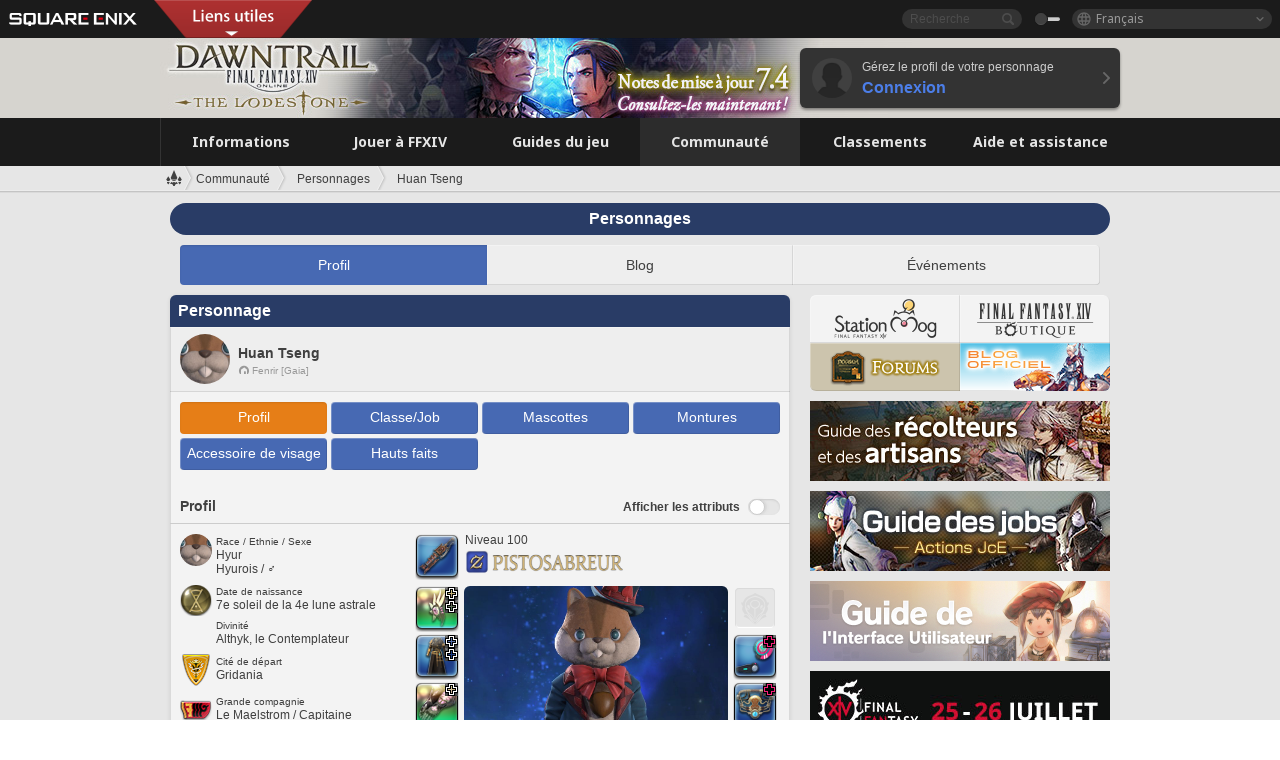

--- FILE ---
content_type: text/html; charset=UTF-8
request_url: https://fr.finalfantasyxiv.com/lodestone/character/41298021/
body_size: 29913
content:
<!DOCTYPE html>
<html lang="fr" class="fr" xmlns:og="http://ogp.me/ns#" xmlns:fb="http://www.facebook.com/2008/fbml">
<head><meta charset="utf-8">

<script>
	window.dataLayer = window.dataLayer || [];
	function gtag(){dataLayer.push(arguments);}
	(function() {
		window.ldst_gtm_variable = {
			'login': 'notloginuser',
			'theme':  'white'
		};
		
		
	})();
</script>

<!-- Google Tag Manager -->
<script>(function(w,d,s,l,i){w[l]=w[l]||[];w[l].push({'gtm.start':
new Date().getTime(),event:'gtm.js'});var f=d.getElementsByTagName(s)[0],
j=d.createElement(s),dl=l!='dataLayer'?'&l='+l:'';j.async=true;j.src=
'https://www.googletagmanager.com/gtm.js?id='+i+dl;f.parentNode.insertBefore(j,f);
})(window,document,'script','digitalData','GTM-P37XSWJ');</script>
<!-- End Google Tag Manager -->



<title>Huan Tseng | FINAL FANTASY XIV : The Lodestone</title>
<meta name="description" content="Page de Huan Tseng">

<meta name="keywords" content="FF14,FFXIV,Final Fantasy XIV,Final Fantasy 14,Lodestone,Players site,Site des joueurs,Eorzea,A Realm Reborn,Heavensward,Stormblood,Shadowbringers,Endwalker,Dawntrail">

<meta name="author" content="SQUARE ENIX Ltd.">
<meta http-equiv="X-UA-Compatible" content="IE=edge">
<meta name="format-detection" content="telephone=no">

<link rel="alternate" type="application/atom+xml" href="/lodestone/news/news.xml" title="Infos et articles à la une | FINAL FANTASY XIV : The Lodestone">
<link rel="alternate" type="application/atom+xml" href="/lodestone/news/topics.xml" title="À la une | FINAL FANTASY XIV : The Lodestone">

<link rel="shortcut icon" type="image/vnd.microsoft.icon" href="https://lds-img.finalfantasyxiv.com/pc/global/images/favicon.ico?1720069015">
<link rel="apple-touch-icon-precomposed" href="https://lds-img.finalfantasyxiv.com/h/0/U2uGfVX4GdZgU1jASO0m9h_xLg.png">
<meta name="msapplication-TileImage" content="https://lds-img.finalfantasyxiv.com/h/0/U2uGfVX4GdZgU1jASO0m9h_xLg.png">

<meta name="msapplication-TileColor" content="#000000">
<link rel="alternate" hreflang="en-gb" href="https://eu.finalfantasyxiv.com/lodestone/character/41298021/">
<link rel="alternate" hreflang="en-us" href="https://na.finalfantasyxiv.com/lodestone/character/41298021/">
<link rel="alternate" hreflang="de" href="https://de.finalfantasyxiv.com/lodestone/character/41298021/">
<link rel="alternate" hreflang="ja" href="https://jp.finalfantasyxiv.com/lodestone/character/41298021/">





<!--[if lt IE 9]>
	<script src="https://lds-img.finalfantasyxiv.com/h/I/SMlNRnAvuilc1lYKBpzKWpmADs.js"></script>

<![endif]-->
<!-- ** CSS ** -->

<link href="https://lds-img.finalfantasyxiv.com/h/o/0mjlWUwqw7wJhAVS7iYtBCcX9I.css" rel="stylesheet">
<link href="https://lds-img.finalfantasyxiv.com/h/-/tUrZCLFtMgzaHil2OXxbmdw2a0.css" rel="stylesheet">
<link href="https://lds-img.finalfantasyxiv.com/h/N/3LUMH7_OeG7SzdazK8hUB6NNdY.css" rel="stylesheet">
<link href="https://lds-img.finalfantasyxiv.com/h/j/JgAulXN0McN_xRNcKLLbnNh4fs.css" rel="stylesheet">
<link href="https://lds-img.finalfantasyxiv.com/h/U/8CXzMYRfNQUo0ynnZiUfpQl26c.css" rel="stylesheet">
<link href="https://lds-img.finalfantasyxiv.com/h/1/U5BBIYesvF_ivI5xNcj-Wwhb_I.css" rel="stylesheet">
<link href="https://lds-img.finalfantasyxiv.com/h/r/2kE-tr7JiU3yKGFbAUYnNRkwj4.css" rel="stylesheet">
<link href="https://lds-img.finalfantasyxiv.com/h/L/wO6tEYoqzr48YFT-0KS4ub-r1Y.css" rel="stylesheet">

<link href="https://lds-img.finalfantasyxiv.com/h/e/Bscq1lIEfao6cP1TMAGrA40TVM.css" rel="stylesheet">
	
	<link href="https://lds-img.finalfantasyxiv.com/h/R/aDUPQAXPMKCtqFuxAJjWHzT2qc.css" rel="stylesheet"
		class="sys_theme_css"
		
			data-theme_white="https://lds-img.finalfantasyxiv.com/h/R/aDUPQAXPMKCtqFuxAJjWHzT2qc.css"
		
			data-theme_black="https://lds-img.finalfantasyxiv.com/h/Y/A7q-9yzSkliuNfxz2pO8vLoFCU.css"
		
	>
	





































<!-- ogp -->
<meta property="fb:app_id" content="">
<meta property="og:type" content="website">
<meta property="og:description" content="Page de Huan Tseng">
<meta property="og:title" content="Huan Tseng | FINAL FANTASY XIV : The Lodestone">
<meta property="og:url" content="https://fr.finalfantasyxiv.com/lodestone/character/41298021/">
<meta property="og:site_name" content="FINAL FANTASY XIV : The Lodestone">
<meta property="og:locale" content="fr_FR">

	<meta property="og:image" content="https://lds-img.finalfantasyxiv.com/h/F/nxpYJrU9cbhAORBcM9FbZgG2rs.png">



	<meta property="fb:pages" content="116214575870">


<meta name="twitter:card" content="summary_large_image">

	<meta name="twitter:site" content="@ff_xiv_fr">




<script>
	var base_domain = 'finalfantasyxiv.com';
	var ldst_subdomain = 'fr';
	var ldst_subdomain_suffix = '';
	var strftime_fmt = {
		'dateHHMM_now': 'Aujourd\u0027hui %Hh%M',
		'dateYMDHMS': '%d.%m.%Y à %Hh%Mm%Ss',
		'dateYMDHM': '%d.%m.%Y à %Hh%M',
		'dateYMDHM_jp': '%Y/%m/%d %H:%M',
		'dateHM': '%Hh%M',
		'dateYMDH': '%d.%m.%Y à %Hh',
		'dateYMD': '%d.%m.%Y',
		'dateEternal': '%d.%m.%Y',
		'dateYMDW': '%d.%m.%Y',
		'dateHM': '%Hh%M',
		'week.0': 'dim.',
		'week.1': 'lun.',
		'week.2': 'mar.',
		'week.3': 'mer.',
		'week.4': 'jeu.',
		'week.5': 'ven.',
		'week.6': 'sam.'
	};
	var base_uri   = '/lodestone/';
	var api_uri    = '/lodestone/api/';
	var static_uri = 'https://lds\u002dimg.finalfantasyxiv.com/';
	var subdomain  = 'fr';
	var csrf_token = 'c4e38a2d07f34d9b0a2c192af0c8193d8bd76055';
	var cis_origin = 'https://secure.square\u002denix.com';
	var ldst_max_image_size = 31457280;
	var eorzeadb = {
		cdn_prefix: 'https://lds\u002dimg.finalfantasyxiv.com/',
		version: '1766646488',
		version_js_uri:  'https://lds-img.finalfantasyxiv.com/pc/global/js/eorzeadb/version.js',
		dynamic_tooltip: false
	};
	var cookie_suffix = '';
	var ldst_is_loggedin = false;
	var show_achievement = false;
</script>
<script src="https://lds-img.finalfantasyxiv.com/h/A/PknAmzDJUZCNhTGtSGGMIGi5k4.js"></script>
<script src="https://lds-img.finalfantasyxiv.com/h/M/as_JV_jXpV9QkpR7VCqWjQTQDc.js"></script>


	



	



</head>
<body id="community" class=" lang_fr">
<!-- Google Tag Manager (noscript) -->
<noscript><iframe src="https://www.googletagmanager.com/ns.html?id=GTM-P37XSWJ"
height="0" width="0" style="display:none;visibility:hidden"></iframe></noscript>
<!-- End Google Tag Manager (noscript) -->




<div class="brand"><div class="brand__section">
	<div class="brand__logo">
		<a href="
				https://square-enix-games.com/fr_FR
			" target="_blank"><img src="https://lds-img.finalfantasyxiv.com/h/a/1LbK-2Cqoku3zorQFR0VQ6jP0Y.png" width="130" height="14" alt="SQUARE ENIX">
		</a>
	</div>

	
		<div class="brand__search">
			<form action="/lodestone/community/search/" class="brand__search__form">
				<div class="brand__search__focus_bg"></div>
				<div class="brand__search__base_bg"></div>
				<input type="text" id="txt_search" class="brand__search--text" name="q" placeholder="Recherche">
				<input type="submit" id="bt_search" class="brand__search--btn" value="">
			</form>
		</div>
	

	
		<div class="brand__theme sys_theme_switcher">
			<a href="javascript:void(0);"><i class="brand__theme--white sys_theme active js__tooltip" data-tooltip="Thème noir" data-theme="white"></i></a>
			<a href="javascript:void(0);"><i class="brand__theme--black sys_theme js__tooltip" data-tooltip="Thème blanc" data-theme="black"></i></a>
		</div>
	

	<div class="brand__lang dropdown_trigger_box">
		<a href="javascript:void(0);" class="brand__lang__btn dropdown_trigger">Français</a>
		<ul class="brand__lang__select dropdown">
		
			<li><a href="https://fr.finalfantasyxiv.com/lodestone/character/41298021/">Français</a></li>
		
			<li><a href="https://eu.finalfantasyxiv.com/lodestone/character/41298021/">English (UK)</a></li>
		
			<li><a href="https://na.finalfantasyxiv.com/lodestone/character/41298021/">English (US)</a></li>
		
			<li><a href="https://de.finalfantasyxiv.com/lodestone/character/41298021/">Deutsch</a></li>
		
			<li><a href="https://jp.finalfantasyxiv.com/lodestone/character/41298021/">日本語</a></li>
		
		</ul>
	</div>


	
		<div class="l__cross_menu fr">
			<a href="javascript:void(null)" class="ffxiv_pr_cross_menu_button_fr"></a>
			<script>
				var ffxiv_pr_cross_menu = {
					uri_js: '/cross_menu/uri.js'
				};
			</script>
			<script src="https://lds-img.finalfantasyxiv.com/promo/pc/global/menu/loader.js"></script>
		</div>
	
</div></div>


	
		
<header class="l__header">
	<div class="l__header__inner l__header__bg_image" style="background-image: url(https://lds-img.finalfantasyxiv.com/banner/1515/headerImage_7_4_fr.jpg);">
		<a href="/lodestone/" class="l__header__link_top"></a>

		
		<a href="/lodestone/topics/detail/4432a2b957590a2292334c1e1e8f84954a90b25f/?utm_source=lodestone&amp;utm_medium=pc_header&amp;utm_campaign=fr_7_4patch" class="l__header__link_management"></a>

		<div class="l__header__login clearfix"><a href="/lodestone/account/login/" class="l__header__login__btn">
			<img src="https://lds-img.finalfantasyxiv.com/h/z/6PLTZ82M99GJ7tKOee1RSwvNrQ.png" width="40" height="40" alt="" class="l__header__login__chara_silhouette">
			<div class="l__header__login__txt">
				<p>Gérez le profil de votre personnage</p>
				<div>Connexion</div>
			</div>
		</a></div>

	</div>
</header>

	

	
		



	

<div class="global-nav">
	<nav class="main-nav fr">
		<ul class="main-nav__area main-nav__area__community clearfix ">
			<li class="main-nav__news main-nav__item">
				<a href="/lodestone/news/" onClick="ldst_ga('send', 'event', 'lodestone_lo', 'pc_main-menu', 'fr_news-top');"><span>Informations</span></a>
				<nav class="sub-nav">
					<div class="sub-nav__area ">

						
						<div class="sub-nav__list sub-nav__news">
							<div class="sub-nav__list__inner">
								<ul class="sub-nav__news__icon">
									<li>
										<a href="/lodestone/news/" onClick="ldst_ga('send', 'event', 'lodestone_lo', 'pc_sub-menu', 'fr_news_top');"><div>
											<img src="https://lds-img.finalfantasyxiv.com/h/E/CJY8ldoVVrb1aPpqSxMGiZN7Z0.png" width="86" height="32" alt="Actualités">
											Actualités
										</div></a>
									</li>
									<li>
										<a href="/lodestone/topics/" onClick="ldst_ga('send', 'event', 'lodestone_lo', 'pc_sub-menu', 'fr_news_topics');"><div>
											<img src="https://lds-img.finalfantasyxiv.com/h/5/67ZyAIzQUaYoWBmyvFwNvGmCnQ.png" width="32" height="32" alt="À la une">
											À la une
										</div></a>
									</li>
									<li>
										<a href="/lodestone/news/category/1" onClick="ldst_ga('send', 'event', 'lodestone_lo', 'pc_sub-menu', 'fr_news_notices');"><div>
											<img src="https://lds-img.finalfantasyxiv.com/h/-/Y5JdwnEWYfyO7OlH27eKIm91Ok.png" width="32" height="32" alt="Informations">
											Informations
										</div></a>
									</li>
									<li>
										<a href="/lodestone/news/category/2" onClick="ldst_ga('send', 'event', 'lodestone_lo', 'pc_sub-menu', 'fr_news_maintenance');"><div>
											<img src="https://lds-img.finalfantasyxiv.com/h/s/-JfULvMAf26L7AaU1OGaGYwanI.png" width="32" height="32" alt="Maintenance">
											Maintenance
										</div></a>
									</li>
									<li>
										<a href="/lodestone/news/category/3" onClick="ldst_ga('send', 'event', 'lodestone_lo', 'pc_sub-menu', 'fr_news_updates');"><div>
											<img src="https://lds-img.finalfantasyxiv.com/h/p/HPudyOQcwdv97RBwj3FQC552ps.png" width="32" height="32" alt="Mises à jour">
											Mises à jour
										</div></a>
									</li>
									<li>
										<a href="/lodestone/news/category/4" onClick="ldst_ga('send', 'event', 'lodestone_lo', 'pc_sub-menu', 'fr_news_Status');"><div>
											<img src="https://lds-img.finalfantasyxiv.com/h/S/-IC2xIQhTl2ymYW7deE1fOII04.png" width="32" height="32" alt="État">
											État
										</div></a>
									</li>
								</ul>
								<ul class="sub-nav__news__text">
									<li><a href="/lodestone/special/patchnote_log/" onClick="ldst_ga('send', 'event', 'lodestone_lo', 'pc_sub-menu', 'fr_news_patch-notes_special-sites');"><div>
										Sites officiels et notes des mises à jour 
										<span class="update">
											Actualisé le <span id="datetime-d2affc0eb99">-</span><script>document.getElementById('datetime-d2affc0eb99').innerHTML = ldst_strftime(1765872000, 'YMD');</script>
										</span>
									</div></a></li>
									<li><a href="/lodestone/special/update_log/" onClick="ldst_ga('send', 'event', 'lodestone_lo', 'pc_sub-menu', 'fr_news_lodestone-update-notes');"><div>
										<span class="sub_text">Site officiel des joueurs</span>
										Notes de mise à jour de The Lodestone
										<span class="update">
											Actualisé le <span id="datetime-19890723db3">-</span><script>document.getElementById('datetime-19890723db3').innerHTML = ldst_strftime(1765872000, 'YMD');</script>
										</span>
									</div></a></li>
									<li><a href="/lodestone/worldstatus/" onClick="ldst_ga('send', 'event', 'lodestone_lo', 'pc_sub-menu', 'fr_news_server-status');"><div>
										État des Mondes
									</div></a></li>
								</ul>
							</div>
						</div>


					</div>
				</nav>

			</li>
			<li class="main-nav__promotion main-nav__item">
				<a href="/" onClick="ldst_ga('send', 'event', 'lodestone_lo', 'pc_main-menu', 'fr_begin-ff14-top');"><span>Jouer à FFXIV</span></a>
				<nav class="sub-nav ">
					<div class="sub-nav__area ">

						
						<div class="sub-nav__list sub-nav__promotion">
							<div class="sub-nav__list__inner">
								<div class="sub-nav__promotion__inner">
									<div class="sub-nav__promotion__link">
										<div class="sub-nav__promotion__top">
											<a href="/" onClick="ldst_ga('send', 'event', 'lodestone_lo', 'pc_sub-menu', 'fr_begin-ff14_pr');"><img src="https://lds-img.finalfantasyxiv.com/h/t/Kny6GMaNIAyzhHE0MaNrFw1xH8.jpg" width="632" height="140" alt="FINAL FANTASY XIV : A Realm Reborn"></a>
										</div>
										<ul class="sub-nav__promotion__page">
											<li><a href="/benchmark/" onClick="ldst_ga('send', 'event', 'lodestone_lo', 'pc_sub-menu', 'fr_begin-ff14_benchmark');">
												<img src="https://lds-img.finalfantasyxiv.com/h/x/yLkmDjeDW9cU_l1mWtbQUnVIhs.png" width="64" height="40" alt="Benchmark">
												<span>Benchmark</span>
											</a></li>
											<li><a href="
												
													http://freetrial.finalfantasyxiv.com/
												" onClick="ldst_ga('send', 'event', 'lodestone_lo', 'pc_sub-menu', 'fr_begin-ff14_freetrial');">
												<img src="https://lds-img.finalfantasyxiv.com/h/c/tWvZpXDc_g6yQd5YKK2k5jhuns.png" width="64" height="40" alt="Essai gratuit">
												<span>Essai gratuit</span>
											</a></li>
											<li><a href="/product/" onClick="ldst_ga('send', 'event', 'lodestone_lo', 'pc_sub-menu', 'fr_begin-ff14_product');">
												<img src="https://lds-img.finalfantasyxiv.com/h/m/NCNLGrn3U9M85ky-NscraujvN8.png" width="64" height="40" alt="Infos produit">
												<span>Infos produit</span>
											</a></li>
											<li><a href="/winning/" onClick="ldst_ga('send', 'event', 'lodestone_lo', 'pc_sub-menu', 'fr_begin-ff14_awards');">
												<img src="https://lds-img.finalfantasyxiv.com/h/j/udWU20sWmhYoEsQ_FtrAzVwJ3Q.png" width="64" height="40" alt="Prix et nominations">
												<span>Prix et nominations</span>
											</a></li>
										</ul>
									</div>
									<div class="sub-nav__promotion__patch_site">
										<a href="/dawntrail/" onClick="ldst_ga('send', 'event', 'lodestone_lo', 'pc_sub-menu', 'fr_begin-ff14_latest-expansion');"><span>
											<img src="https://lds-img.finalfantasyxiv.com/h/K/fkBgFJ4OxliPI0Cwz_kWa1rM6w.png" width="296" height="232" alt="Site promotionnel d'Dawntrail">
										</span></a>
									</div>
								</div>
							</div>
						</div>

					</div>
				</nav>
			</li>
			<li class="main-nav__playguide main-nav__item">
				<a href="/lodestone/playguide/" onClick="ldst_ga('send', 'event', 'lodestone_lo', 'pc_main-menu', 'fr_playguide-top');"><span>Guides du jeu</span></a>
				<nav class="sub-nav ">
					<div class="sub-nav__area ">

						
						<div class="sub-nav__list sub-nav__playguide">
							<div class="sub-nav__list__inner">
								<ul class="sub-nav__playguide__list">
									<li><a href="/lodestone/playguide/" onClick="ldst_ga('send', 'event', 'lodestone_lo', 'pc_sub-menu', 'fr_playguide_playguide-top');">
										<img src="https://lds-img.finalfantasyxiv.com/h/P/Lfl3LVb9KMPa5Ye8yxftZkelbc.png" width="40" height="40" alt="Accueil : Guides de jeu">
										<span>Accueil : Guides de jeu</span>
									</a></li>
									<li><a href="/lodestone/playguide/#game_playguide" onClick="ldst_ga('send', 'event', 'lodestone_lo', 'pc_sub-menu', 'fr_playguide_game-playguide');">
										<img src="https://lds-img.finalfantasyxiv.com/h/q/qy4dUGMNkjoyVqPweYMIpOApik.png" width="40" height="40" alt="Manuel de jeu et<br />guide pour débutants">
										<span>Manuel de jeu et<br />guide pour débutants</span>
										<span class="update">
											Actualisé le <span id="datetime-4416fba0ed8">-</span><script>document.getElementById('datetime-4416fba0ed8').innerHTML = ldst_strftime(1765872000, 'YMD');</script>
										</span>
									</a></li>
									<li><a href="/lodestone/playguide/db/" onClick="ldst_ga('send', 'event', 'lodestone_lo', 'pc_sub-menu', 'fr_playguide_databese');">
										<img src="https://lds-img.finalfantasyxiv.com/h/N/OYPWhQVCkovUbVcMMck0O4HABU.png" width="40" height="40" alt="Base de données d'Éorzéa">
										<span>Base de données d'Éorzéa</span>
										<span class="update">
											Actualisé le <span id="datetime-dd4c000255f">-</span><script>document.getElementById('datetime-dd4c000255f').innerHTML = ldst_strftime(1765872000, 'YMD');</script>
										</span>
									</a></li>
									<li><a href="/lodestone/playguide/#content_guide" onClick="ldst_ga('send', 'event', 'lodestone_lo', 'pc_sub-menu', 'fr_playguide_contents-guide');">
										<img src="https://lds-img.finalfantasyxiv.com/h/W/wlHP1NMpdQHcPKUG-swlv71fhE.png" width="40" height="40" alt="Guide des contenus">
										<span>Guide des contenus</span>
										<span class="update">
											Actualisé le <span id="datetime-2a2a8bda749">-</span><script>document.getElementById('datetime-2a2a8bda749').innerHTML = ldst_strftime(1765872000, 'YMD');</script>
										</span>
									</a></li>
									<li><a href="/lodestone/playguide/#side_storyes" onClick="ldst_ga('send', 'event', 'lodestone_lo', 'pc_sub-menu', 'fr_playguide_side-story');">
										<img src="https://lds-img.finalfantasyxiv.com/h/Z/1QWgBsVU7ZboWyMZlRjCQcDRJg.png" width="40" height="40" alt="Monde et récits de FFXIV">
										<span>Monde et récits de FFXIV</span>
										<span class="update">
											Actualisé le <span id="datetime-ab4f36b25a1">-</span><script>document.getElementById('datetime-ab4f36b25a1').innerHTML = ldst_strftime(1758268800, 'YMD');</script>
										</span>
									</a></li>
									<li><a href="/lodestone/playguide/#option_service" onClick="ldst_ga('send', 'event', 'lodestone_lo', 'pc_sub-menu', 'fr_playguide_option-service');">
										<img src="https://lds-img.finalfantasyxiv.com/h/K/4fXwcEoJzDEmFRt-tD7PeeKvjE.png" width="40" height="40" alt="Services optionnels">
										<span>Services optionnels</span>
									</a></li>
								</ul>
							</div>
						</div>

					</div>
				</nav>

			</li>
			<li class="main-nav__community main-nav__item">
				<a href="/lodestone/community/" onClick="ldst_ga('send', 'event', 'lodestone_lo', 'pc_main-menu', 'fr_community-top');"><span>Communauté</span></a>
				<nav class="sub-nav">
					<div class="sub-nav__area">

						
						<div class="sub-nav__list sub-nav__community">
							<div class="sub-nav__list__inner sub-nav__community__flex">
								<div class="sub-nav__community__link">
									<div class="sub-nav__community__top">
										<div class="sub-nav__community__top__wrapper">
											<h2 class="sub-nav__community__title"><img src="https://lds-img.finalfantasyxiv.com/h/q/GiEpnP3oCXluFjrlPlM-mgIbS8.png" width="16" height="16" alt="Communauté">Communauté</h2>
											<ul class="sub-nav__community__list">
												<li><a href="/lodestone/community/" onClick="ldst_ga('send', 'event', 'lodestone_lo', 'pc_sub-menu', 'fr_community_community-top');">
													<img src="https://lds-img.finalfantasyxiv.com/h/i/Sa5YF2-VFf4IJ1cjjFAbPf4GWg.png" width="40" height="40" alt="Mur de la communauté">
													<span>Mur de la communauté</span>
												</a></li>
												<li><a href="/lodestone/blog/" onClick="ldst_ga('send', 'event', 'lodestone_lo', 'pc_sub-menu', 'fr_community_blog');">
													<img src="https://lds-img.finalfantasyxiv.com/h/h/6gPbLbzUQ_omC_mdXFUA3zPy7I.png" width="40" height="40" alt="Blogs">
													<span>Blogs</span>
												</a></li>
											</ul>
										</div>
										<div class="sub-nav__community__top__wrapper">
											<h2 class="sub-nav__community__title"><img src="https://lds-img.finalfantasyxiv.com/h/d/in_Sbc6SzxLU--Npa7URI-_kdg.png" width="16" height="16" alt="Recrutement">Recrutement</h2>
											<ul class="sub-nav__community__list">
												<li><a href="/lodestone/community_finder/" onClick="ldst_ga('send', 'event', 'lodestone_lo', 'pc_sub-menu', 'fr_community_community-finder');">
													<img src="https://lds-img.finalfantasyxiv.com/h/V/kHxwEjpY-Fme83ta8VIfi1kyLU.png" width="40" height="40" alt="Recherche d'aventuriers">
													<span>Recherche d'aventuriers</span>
												</a></li>
												<li><a href="/lodestone/event/" onClick="ldst_ga('send', 'event', 'lodestone_lo', 'pc_sub-menu', 'fr_community_event-party');">
													<img src="https://lds-img.finalfantasyxiv.com/h/0/k5jD6-BJZHwKA2CtbNcDYZR6oY.png" width="40" height="40" alt="Événements">
													<span>Événements</span>
												</a></li>
											</ul>
										</div>
									</div>
									<div class="sub-nav__community__search">
										<h2 class="sub-nav__community__title"><img src="https://lds-img.finalfantasyxiv.com/h/X/uQVT3DEl1xlFWHu3UZU4-RBtVk.png" width="16" height="16" alt="Recherche">Recherche</h2>
										<ul class="sub-nav__community__list sub-nav__community__search__list">
											<li><a href="/lodestone/character/" onClick="ldst_ga('send', 'event', 'lodestone_lo', 'pc_sub-menu', 'fr_community_chara-search');">
												<img src="https://lds-img.finalfantasyxiv.com/h/5/YcEF3K-5SgqU0BxZtT0D1Zsa2A.png" width="40" height="40" alt="Chercher un personnage">
												<span>Chercher un personnage</span>
											</a></li>
											<li><a href="/lodestone/linkshell/" onClick="ldst_ga('send', 'event', 'lodestone_lo', 'pc_sub-menu', 'fr_community_ls-search');">
												<img src="https://lds-img.finalfantasyxiv.com/h/b/SPCgcBAk4HvMngGzk6H4MfSINg.png" width="40" height="40" alt="Chercher une linkshell">
												<span>Chercher une linkshell</span>
											</a></li>
											<li><a href="/lodestone/crossworld_linkshell/" onClick="ldst_ga('send', 'event', 'lodestone_lo', 'pc_sub-menu', 'fr_community_cwls-search');">
												<img src="https://lds-img.finalfantasyxiv.com/h/L/NUGcPcy-C8jvx6oKgEXgwJ1ePE.png" width="40" height="40" alt="Chercher une<br />linkshell inter-Monde">
												<span>Chercher une<br />linkshell inter-Monde</span>
											</a></li>
											<li><a href="/lodestone/freecompany/" onClick="ldst_ga('send', 'event', 'lodestone_lo', 'pc_sub-menu', 'fr_community_fc-search');">
												<img src="https://lds-img.finalfantasyxiv.com/h/q/GJ-lsgAtsCCDwCm9te3a5sCjpU.png" width="40" height="40" alt="Chercher une compagnie libre">
												<span>Chercher une compagnie libre</span>
											</a></li>
											<li><a href="/lodestone/pvpteam/" onClick="ldst_ga('send', 'event', 'lodestone_lo', 'pc_sub-menu', 'fr_community_pvp-team-search');">
												<img src="https://lds-img.finalfantasyxiv.com/h/K/vZf_pjL1HRJCDF9mxKFKb8iISc.png" width="40" height="40" alt="Chercher une équipe JcJ">
												<span>Chercher une équipe JcJ</span>
											</a></li>
										</ul>
									</div>
								</div>
								<div class="sub-nav__community__side">
									<div class="sub-nav__community__forum">
										<ul class="sub-nav__community__forum__list">
											<li><a href="https://forum.square-enix.com/ffxiv/forum.php" target="_blank" onClick="ldst_ga('send', 'event', 'lodestone_lo', 'pc_sub-menu', 'fr_community_forum');">
												<div class="forum">
													<i><img src="https://lds-img.finalfantasyxiv.com/h/r/maZ-sHaqn4PMFANUlbH4GzztFM.png" width="40" height="40" alt="Forums">
													</i><span>Forums</span>
												</div>
											</a></li>
											<li><a href="https://forum.square-enix.com/ffxiv/search.php?do=getdaily_ll&contenttype=vBForum_Post" target="_blank" onClick="ldst_ga('send', 'event', 'lodestone_lo', 'pc_sub-menu', 'fr_community_forum-new-posts');">
												<div>
													<i><img src="https://lds-img.finalfantasyxiv.com/h/p/hIKumMfCocoSfxWeUUUIL78Jhg.png" width="16" height="16" alt="">
													</i><span>Nouveaux messages</span>
												</div>
											</a></li>
											<li><a href="
													
														https://forum.square-enix.com/ffxiv/search.php?do=process&search_type=1&contenttypeid=1&devtrack=1&starteronly=0&showposts=1&childforums=1&forumchoice[]=675
													" target="_blank" onClick="ldst_ga('send', 'event', 'lodestone_lo', 'pc_sub-menu', 'fr_community_forum-dev-tracker');">
												<div>
													<i><img src="https://lds-img.finalfantasyxiv.com/h/p/hIKumMfCocoSfxWeUUUIL78Jhg.png" width="16" height="16" alt="">
													</i><span>Dev Tracker</span>
												</div>
											</a></li>
										</ul>
									</div>
									<ul class="sub-nav__community__fankit">
										<li><a href="/lodestone/special/fankit/" onClick="ldst_ga('send', 'event', 'lodestone_lo', 'pc_sub-menu', 'fr_community_fankit');">
											<div>
												<span>Kit de fan</span>
												<span class="update">
													Actualisé le <span id="datetime-bfb3bc28929">-</span><script>document.getElementById('datetime-bfb3bc28929').innerHTML = ldst_strftime(1765872000, 'YMD');</script>
												</span>
											</div>
										</a></li>
									</ul>
								</div>
							</div>
						</div>

					</div>
				</nav>

			</li>
			<li class="main-nav__ranking main-nav__item">
				<a href="/lodestone/ranking/" onClick="ldst_ga('send', 'event', 'lodestone_lo', 'pc_main-menu', 'fr_ranking-top');"><span>Classements</span></a>
					<nav class="sub-nav ">
						<div class="sub-nav__area ">

							
							<div class="sub-nav__list sub-nav__ranking">
								<div class="sub-nav__list__inner">
									<ul class="sub-nav__ranking__list">
										<li><a href="/lodestone/ranking/" onClick="ldst_ga('send', 'event', 'lodestone_lo', 'pc_sub-menu', 'fr_ranking_ranking-top');">
											<img src="https://lds-img.finalfantasyxiv.com/h/E/NtymEFiUJfAh25ffTrADsVFkLQ.png" width="40" height="40" alt="Accueil : Classements">
											<span>Accueil : Classements</span>
										</a></li>
										<li><a href="/lodestone/ranking/crystallineconflict/" onClick="ldst_ga('send', 'event', 'lodestone_lo', 'pc_sub-menu', 'fr_ranking_feast');">
											<img src="https://lds-img.finalfantasyxiv.com/h/K/vZf_pjL1HRJCDF9mxKFKb8iISc.png" width="40" height="40" alt="Classement de Crystalline Conflict">
											<span>Classement de Crystalline Conflict</span>
										</a></li>
										<li><a href="/lodestone/ranking/frontline/weekly/" onClick="ldst_ga('send', 'event', 'lodestone_lo', 'pc_sub-menu', 'fr_ranking_frontline');">
											<img src="https://lds-img.finalfantasyxiv.com/h/K/vZf_pjL1HRJCDF9mxKFKb8iISc.png" width="40" height="40" alt="Classements du Front">
											<span>Classements du Front</span>
										</a></li>
										<li><a href="/lodestone/ranking/gc/weekly/" onClick="ldst_ga('send', 'event', 'lodestone_lo', 'pc_sub-menu', 'fr_ranking_gc');">
											<img src="https://lds-img.finalfantasyxiv.com/h/o/uRmujlTx4X_5c6wETNxssK1d_4.png" width="40" height="40" alt="Classements des grandes compagnies">
											<span>Classements des grandes compagnies</span>
										</a></li>
										<li><a href="/lodestone/ranking/fc/weekly/" onClick="ldst_ga('send', 'event', 'lodestone_lo', 'pc_sub-menu', 'fr_ranking_fc');">
											<img src="https://lds-img.finalfantasyxiv.com/h/q/GJ-lsgAtsCCDwCm9te3a5sCjpU.png" width="40" height="40" alt="Classements des compagnies libres">
											<span>Classements des compagnies libres</span>
										</a></li>
									</ul>
									<ul class="sub-nav__ranking__list">
										<li><a href="/lodestone/ranking/deepdungeon4/" onClick="ldst_ga('send', 'event', 'lodestone_lo', 'pc_sub-menu', 'fr_ranking_deepdungeon4');">
											<img src="https://lds-img.finalfantasyxiv.com/h/_/qP22LgUoAFKDTRayb_TEYu6d7g.png" width="40" height="40" alt="Classements du Sanctuaire des pèlerins">
											<span>Classements du Sanctuaire des pèlerins</span>
										</a></li>
										<li><a href="/lodestone/ranking/deepdungeon3/" onClick="ldst_ga('send', 'event', 'lodestone_lo', 'pc_sub-menu', 'fr_ranking_deepdungeon3');">
											<img src="https://lds-img.finalfantasyxiv.com/h/_/qP22LgUoAFKDTRayb_TEYu6d7g.png" width="40" height="40" alt="Classements d'Eurêka Orthos">
											<span>Classements d'Eurêka Orthos</span>
										</a></li>
										<li><a href="/lodestone/ranking/deepdungeon2/" onClick="ldst_ga('send', 'event', 'lodestone_lo', 'pc_sub-menu', 'fr_ranking_deepdungeon2');">
											<img src="https://lds-img.finalfantasyxiv.com/h/_/qP22LgUoAFKDTRayb_TEYu6d7g.png" width="40" height="40" alt="Classements du Pilier des Cieux">
											<span>Classements du Pilier des Cieux</span>
										</a></li>
										<li><a href="/lodestone/ranking/deepdungeon/" onClick="ldst_ga('send', 'event', 'lodestone_lo', 'pc_sub-menu', 'fr_ranking_deepdungeon');">
											<img src="https://lds-img.finalfantasyxiv.com/h/p/op9iPrlMmYgTK3Q6NQKifyQOGA.png" width="40" height="40" alt="Classements du Palais des morts">
											<span>Classements du Palais des morts</span>
										</a></li>
									</ul>
								</div>
							</div>

						</div>
					</nav>

			</li>
			<li class="main-nav__help main-nav__item">
				<a href="/lodestone/help/" onClick="ldst_ga('send', 'event', 'lodestone_lo', 'pc_main-menu', 'fr_help-support-top');"><span>Aide et assistance</span></a>
				<nav class="sub-nav ">
					<div class="sub-nav__area ">

						
						<div class="sub-nav__list sub-nav__help">
							<div class="sub-nav__list__inner">
								<ul class="sub-nav__help__list">
									<li><a href="/lodestone/help/" onClick="ldst_ga('send', 'event', 'lodestone_lo', 'pc_sub-menu', 'fr_help-support_help-support-top');">
										<span>Aide et assistance</span>
									</a></li>
									<li><a href="/lodestone/help/about_the_lodestone/" onClick="ldst_ga('send', 'event', 'lodestone_lo', 'pc_sub-menu', 'fr_help-support_about-lodestone');">
										<span>À propos de The Lodestone</span>
									</a></li>
									<li><a href="
										
											https://support.eu.square-enix.com/faq.php?id=5384&la=3
										" onClick="ldst_ga('send', 'event', 'lodestone_lo', 'pc_sub-menu', 'fr_help-support_faq');">
										<span>Foire aux questions</span>
									</a></li>
									<li><a href="
										
											https://eu.square-enix.com/fr/seaccount/
										" onClick="ldst_ga('send', 'event', 'lodestone_lo', 'pc_sub-menu', 'fr_help-support_sqex-account');">
										<span>Compte Square Enix</span>
									</a></li>
								</ul>
								<ul class="sub-nav__help__other">
									<li><a href="
										
											https://support.eu.square-enix.com/rule.php?id=5384&la=3
										" onClick="ldst_ga('send', 'event', 'lodestone_lo', 'pc_sub-menu', 'fr_help-support_rule-policies');">
										<div>
											<i><img src="https://lds-img.finalfantasyxiv.com/h/p/hIKumMfCocoSfxWeUUUIL78Jhg.png" width="16" height="16" alt="">
											</i><span>Règles et principes</span>
										</div>
									</a></li>
									<li><a href="
										
											https://support.eu.square-enix.com/main.php?id=5384&la=3
										" onClick="ldst_ga('send', 'event', 'lodestone_lo', 'pc_sub-menu', 'fr_help-support_customer-service');">
										<div>
											<i><img src="https://lds-img.finalfantasyxiv.com/h/p/hIKumMfCocoSfxWeUUUIL78Jhg.png" width="16" height="16" alt="">
											</i><span>Nous contacter</span>
										</div>
									</a></li>
									<li><a href="https://secure.square-enix.com/account/app/svc/mogstation/" target="_blank" onClick="ldst_ga('send', 'event', 'lodestone_lo', 'pc_sub-menu', 'fr_help-support_mogstation');">
										<div>
											<i class="ic_mogst"><img src="https://lds-img.finalfantasyxiv.com/h/S/6IKp0hN6xQqTYPgnPIsd2fjzSI.png" width="32" height="32" alt="">
											</i><span>Station Mog</span>
										</div>
									</a></li>
								</ul>
							</div>
						</div>

					</div>
				</nav>

			</li>
		</ul>
	</nav>
</div>

	


<div class="ldst__bg">
	
		<div id="breadcrumb">
			<ul itemscope itemscope itemtype="https://schema.org/BreadcrumbList" class="clearfix">
				<li class="breadcrumb__home" itemprop="itemListElement" itemscope itemtype="https://schema.org/ListItem">
					<a href="/lodestone/" itemprop="item"><span itemprop="name">HOME</span></a>
					<meta itemprop="position" content="1" />
				</li>
				
				
					
					
					
						<li itemprop="itemListElement" itemscope itemtype="https://schema.org/ListItem">
							<a href="/lodestone/community/" itemprop="item" class="breadcrumb__link"><span itemprop="name">Communauté</span></a>
							<meta itemprop="position" content="2" />
						</li>
					
				
					
					
					
						<li itemprop="itemListElement" itemscope itemtype="https://schema.org/ListItem">
							<a href="/lodestone/character/" itemprop="item" class="breadcrumb__link"><span itemprop="name">Personnages</span></a>
							<meta itemprop="position" content="3" />
						</li>
					
				
					
					
					
						<li itemprop="itemListElement" itemscope itemtype="https://schema.org/ListItem">
							<span itemprop="name">Huan Tseng</span>
							<meta itemprop="position" content="4" />
						</li>
					
				
			</ul>
		</div>
	

	<h1 class="heading__title">Personnages</h1>

	
		
<nav class="btn__corner_block">
	<ul class="btn__corner_block--3">
		
			<li>
				<a href="/lodestone/character/41298021/" class="btn__menu btn__menu--active">Profil</a>
			</li>
			<li>
				<a href="/lodestone/character/41298021/blog/" class="btn__menu">Blog</a>
			</li>
			<li>
				<a href="/lodestone/character/41298021/event/" class="btn__menu">Événements</a>
			</li>
		
	</ul>
</nav>

	

	<div class="ldst__contents clearfix">
	
		<div class="ldst__main">




<div id="character" class="ldst__window">
	<h2 class="heading--lg state_btn">Personnage
		



	</h2>
	
		


<div class="frame__chara js__toggle_wrapper">
	<a href="/lodestone/character/41298021/" class="frame__chara__link state_btn">
		<div class="frame__chara__face">
			

			
				<img src="https://img2.finalfantasyxiv.com/f/5e36cb4489d53972cbded00dcdbec5c5_d384cf5ad7db803f29799f36ebbc3eadfc0.jpg?1769360337" width="40" height="40" alt="">
			
		</div>
		<div class="frame__chara__box">
			
			<p class="frame__chara__name">Huan Tseng</p>
			
			<p class="frame__chara__world"><i class="xiv-lds xiv-lds-home-world js__tooltip" data-tooltip="Monde d'origine"></i>Fenrir [Gaia]</p>
		</div>
	</a>



	
</div>

<ul class="character__profile_tab js__character_menu clearfix"><li><a href="javascript:void(0);" id="hash__profile" data-hash="profile">Profil</a></li><li class="character_menu__link"><a href="/lodestone/character/41298021/class_job/">Classe/Job</a></li><li class="character_menu__link"><a href="/lodestone/character/41298021/minion/">Mascottes</a></li><li class="character_menu__link"><a href="/lodestone/character/41298021/mount/">Montures</a></li><li class="character_menu__link faceaccessory"><a href="/lodestone/character/41298021/faceaccessory/">Accessoire de visage</a></li><li class="character_menu__link"><a href="/lodestone/character/41298021/achievement/">Hauts faits</a></li></ul>

	

	
	<div class="character__content selected">
		

<div class="heading__flex"><h3>Profil</h3><span class="heading__flex__text">Afficher les attributs</span><input class="character__tgl" id="toggle-profile" type="checkbox" disabled><label class="character__tgl-btn js__tooltip" for="toggle-profile" data-tooltip="Afficher les attributs" data-parameter_off="Afficher les attributs" data-parameter_on="Cacher les attributs"></label></div><div class="character__profile clearfix"><div class="character__profile__data"><div class="js__character_toggle"><div class="character__profile__data__detail"><div class="character-block"><img src="https://img2.finalfantasyxiv.com/f/5e36cb4489d53972cbded00dcdbec5c5_d384cf5ad7db803f29799f36ebbc3eadfc0.jpg?1769360337" width="32" height="32" alt="" class="character-block__face"><div class="character-block__box"><p class="character-block__title">Race / Ethnie / Sexe</p><p class="character-block__name">Hyur<br />Hyurois / ♂</p></div></div><div class="character-block"><img src="https://lds-img.finalfantasyxiv.com/h/D/IaeQ866z-QseoMBt5GJFKtq9MM.png" width="32" height="32" alt=""><div class="character-block__box"><p class="character-block__title">Date de naissance</p><p class="character-block__birth">7e soleil de la 4e lune astrale</p><p class="character-block__title">Divinité</p><p class="character-block__name">Althyk, le Contemplateur</p></div></div><div class="character-block"><img src="https://lds-img.finalfantasyxiv.com/h/u/ZHuDKgNULSbEA_VTXdjeA9MlEs.png" width="32" height="32" alt=""><div class="character-block__box"><p class="character-block__title">Cité de départ</p><p class="character-block__name">Gridania</p></div></div><div class="character-block"><img src="https://lds-img.finalfantasyxiv.com/h/e/9oKHHz0kfyA88mREoJobcRFT7w.png" width="32" height="32" alt=""><div class="character-block__box"><p class="character-block__title">Grande compagnie</p><p class="character-block__name">Le Maelstrom / Capitaine</p></div></div><div class="character-block"><div class="character__freecompany__crest"><div class="character__freecompany__crest__image"><img src="https://img2.finalfantasyxiv.com/c/B0d_cc6494d7381ffd19e1b011007ab93c35_90_40x40.png" width="28" height="28"><img src="https://img2.finalfantasyxiv.com/c/F3f_fdeb76450beedbae580f24b8275fbeb0_00_40x40.png" width="28" height="28"><img src="https://img2.finalfantasyxiv.com/c/S33_f0483d3975a483769f674866ff99675e_03_40x40.png" width="28" height="28"></div></div><div class="character-block__box"><div class="character__freecompany__name"><p>Compagnie libre</p><h4><a href="/lodestone/freecompany/9229845961319267053/">Dream walker</a></h4></div></div></div></div></div><div class="js__character_toggle hide"><h3 class="heading--lead"><i class="icon-c--title icon-c__attributes"></i>Caractéristiques</h3><table class="character__param__list"><tr><th><span class="js__tooltip" data-tooltip="Influence les dégâts physiques des épées, épées à deux mains, haches, armes de corps à corps, armes d'hast, katana, armes de faucheur, rapières, pistolames, bâtons, baguettes, pinceaux, grimoires, globes célestes, armes de sage et armes de mage bleu.">Force</span></th><td>6035</td></tr><tr><th><span class="js__tooltip" data-tooltip="Influence les dégâts physiques des dagues, lames jumelles, arcs et armes à feu et de jet.">Dextérité</span></th><td>417</td></tr><tr><th><span class="js__tooltip" data-tooltip="Influence les PV maximums.">Vitalité</span></th><td>6681</td></tr><tr><th><span class="js__tooltip" data-tooltip="Influence la puissance magique offensive des DPS.">Intelligence</span></th><td>267</td></tr><tr><th><span class="js__tooltip" data-tooltip="Influence la puissance magique offensive des soigneurs et la puissance de la magie curative.">Esprit</span></th><td>439</td></tr></table><h3 class="heading--lead"><i class="icon-c--title icon-c__offense"></i>Attributs offensifs</h3><table class="character__param__list"><tr><th><span class="js__tooltip" data-tooltip="Augmente les dégâts infligés par les attaques physiques et magiques, ainsi que les PV restaurés. Une valeur élevée accroît la fréquence des critiques ainsi que la quantité de dégâts infligés ou de PV restaurés.">Critique</span></th><td>3374</td></tr><tr><th><span class="js__tooltip" data-tooltip="Influence les dégâts infligés par les attaques physiques et magiques ainsi que le montant de PV restaurés par les sorts curatifs.">Détermination</span></th><td>2447</td></tr><tr><th><span class="js__tooltip" data-tooltip="Accroît les chances que les dégâts infligés par les attaques physiques et magiques soient augmentés. Une valeur élevée accroît la fréquence des coups nets. Si une action en inflige nécessairement un, les chances de coups nets augmentent les dégâts infligés.">Coups nets</span></th><td>1464</td></tr></table><h3 class="heading--lead"><i class="icon-c--title icon-c__deffense"></i>Attributs défensifs</h3><table class="character__param__list"><tr><th><span class="js__tooltip" data-tooltip="Influence le montant de dégâts reçus lorsqu'une attaque physique est subie. Une défense élevée permet de subir moins de dégâts.">Défense</span></th><td>7173</td></tr><tr><th><span class="js__tooltip" data-tooltip="Influence le montant de dégâts reçus lorsqu'une attaque magique est subie. Une défense magique élevée permet de subir moins de dégâts.">Défense magique</span></th><td>7173</td></tr></table><h3 class="heading--lead"><i class="icon-c--title icon-c__melle"></i>Attributs physiques</h3><table class="character__param__list"><tr><th><span class="js__tooltip" data-tooltip="Influence le montant de dégâts infligés par les attaques physiques.">Attaque</span></th><td>6035</td></tr><tr><th><span class="js__tooltip" data-tooltip="Influence le temps de lancement et de recharge des techniques d'arme, et la puissance des attaques automatiques et des dégâts périodiques physiques. Une valeur élevée permet de réduire les temps de lancement et de recharge, et d'augmenter les dégâts périodiques et ceux des attaques automatiques.">Vivacité</span></th><td>420</td></tr></table><h3 class="heading--lead"><i class="icon-c--title icon-c__spell"></i>Attributs magiques</h3><table class="character__param__list"><tr><th><span class="js__tooltip" data-tooltip="Influence le montant des dégâts infligés par les attaques magiques.">Magie offensive</span></th><td>267</td></tr><tr><th><span class="js__tooltip" data-tooltip="Influence le montant de PV restaurés avec les sorts curatifs.">Magie curative</span></th><td>439</td></tr><tr><th><span class="js__tooltip" data-tooltip="Influence le temps de lancement et de recharge des sorts ainsi que les dégâts et effets curatifs périodiques de la magie. Une valeur élevée permet de réduire les temps de lancement et de recharge, et d'accroître les dégâts et effets curatifs périodiques.">Célérité</span></th><td>420</td></tr></table><h3 class="heading--lead"><i class="icon-c--title icon-c__role"></i>Rôle</h3><table class="character__param__list"><tr><th><span class="js__tooltip" data-tooltip="Influence les dégâts infligés et subis par les attaques physiques et magiques ainsi que les PV restaurés. Une valeur élevée augmente les dégâts infligés ainsi que les PV restaurés, et réduit les dégâts subis. Applicable uniquement aux classes/jobs de tanks.">Ténacité</span></th><td>1144</td></tr><tr><th class="pb-0"><span class="js__tooltip" data-tooltip="Accélère la régénération naturelle des PM. Applicable uniquement aux classes/jobs de soigneurs.">Piété</span></th><td class="pb-0">440</td></tr></table></div></div><div class="character__profile__detail"><div class="character__view clearfix"><div class="character__class"><div class="character__class__arms"><div class="icon-c--0 ic_reflection_box js__db_tooltip"><img src="https://lds-img.finalfantasyxiv.com/itemicon/13/135cc99ec3100947c1406a34700dd1149e9f0598.png?n7.4" width="40" height="40" alt="" class="character__item_icon__img"><div class="character__item_icon character__item_icon--frame"></div><div class="db-tooltip db-tooltip__wrapper item_detail_box"><div class="db-tooltip__l_main"><div class="popup_w412_body_gold"><div class="clearfix"><div class="db-tooltip__header clearfix"><div class="db-tooltip__item__icon"><img src="https://lds-img.finalfantasyxiv.com/h/I/3yf_x6lEOM5blcAMdAeRiyZc2A.png" width="76" height="76" alt=""><img src="https://lds-img.finalfantasyxiv.com/itemicon/fd/fd253a6afde4eff7f1052c77b63306030236e6c5.png?n7.4" width="64" height="64" alt="" class="db-tooltip__item__icon__item_image"><div class="db-tooltip__item__icon__cover"></div></div><div class="db-tooltip__item__txt"><div class="db-tooltip__item__element"><span class="rare">Unique</span><span class="ex_bind">Personnel</span><ul class="db-tooltip__item__storage"><li><img src="https://lds-img.finalfantasyxiv.com/h/C/GCeqpMdmlXy1eMmi0K_899AWnA.png" width="20" height="20" class="js__tooltip" alt="Ne peut pas porter de blason" data-tooltip="Ne peut pas porter de blason"></li><li><img src="https://lds-img.finalfantasyxiv.com/h/A/te5gEgEroS6xWX-bPrAVizJcSg.png" width="20" height="20" class="js__tooltip" alt="Peut être transformé en mirage" data-tooltip="Peut être transformé en mirage"></li><li><img src="https://lds-img.finalfantasyxiv.com/h/5/oa00pPEkTk1Mc-dDLmJ7mc2h4o.png" width="20" height="20" class="js__tooltip" alt="Ne peut pas être remisé dans le bahut personnel" data-tooltip="Ne peut pas être remisé dans le bahut personnel"></li></ul></div><h2 class="db-tooltip__item__name 	txt-rarity_rare">Pistolame de Glasya-Labolas</h2><p class="db-tooltip__item__category">Arme de pistosabreur</p></div></div></div><div class="db-tooltip__bt_item_detail"><a href="/lodestone/playguide/db/item/28828f16be5/"><img src="https://lds-img.finalfantasyxiv.com/h/z/XaN3LysjMJk_7nilWGi1uYvld4.png" width="300" height="60" alt="Voir les détails de l'objet"></a></div><div class="db-tooltip__item__level ">Niveau d'objet 775</div><div class="db-popup__inner"><div class="db-tooltip__item_spec"><div class="clearfix"><div class="db-tooltip__item_spec__name">Dégâts physiques</div><div class="db-tooltip__item_spec__name">Attaque auto.</div><div class="db-tooltip__item_spec__name db-tooltip__item_spec__name--last">Délai</div></div><div class="clearfix"><div class="db-tooltip__item_spec__value"><strong class="">154</strong></div><div class="db-tooltip__item_spec__value"><strong class="">143.73</strong></div><div class="db-tooltip__item_spec__value db-tooltip__item_spec__value--last"><strong class="">2.80</strong></div></div></div></div><div class="db-popup__inner"><div class="db-tooltip__item_equipment"><div class="db-tooltip__item_equipment__class">PSB</div><div class="db-tooltip__item_equipment__level">Nv 100</div></div><h3 class="db-tooltip__sub_title">Bonus</h3><hr class="db-tooltip__line"><ul class="db-tooltip__basic_bonus"><li class=""><span>Force</span> +778</li><li class=""><span>Vitalité</span> +861</li><li class=""><span>Critique</span> +429</li><li class=""><span>Détermination</span> +300</li></ul><h3 class="db-tooltip__sub_title">Matérias</h3><hr class="db-tooltip__line"><ul class="db-tooltip__materia"><li class="clearfix db-tooltip__materia__normal"><div class="socket materia12"></div><div class="db-tooltip__materia__txt">Matéria du regard divin XII<br><span class="db-tooltip__materia__txt--base">Coups nets +54</span></div></li><li class="clearfix db-tooltip__materia__normal"><div class="socket materia12"></div><div class="db-tooltip__materia__txt">Matéria du regard divin XII<br><span class="db-tooltip__materia__txt--base">Coups nets +54</span></div></li></ul><h3 class="db-tooltip__sub_title">Artisanat et réparation</h3><hr class="db-tooltip__line"><ul class="db-tooltip__item_repair"><li><span class="db-tooltip__item_repair__title">Condition</span><span>???%</span></li><li><span class="db-tooltip__item_repair__title">Symbiose</span><span>???%</span></li><li><span class="db-tooltip__item_repair__title">Réparation</span><span>Forgeron Nv 90</span></li><li><span class="db-tooltip__item_repair__title">Matériaux</span><span>Matière sombre grade VIII</span></li><li><span class="db-tooltip__item_repair__title">Niveau de sertissage</span><span>Disciples de la main Nv 100</span></li></ul><ul class="db-tooltip__item-info__list"><li>Matérialisable : <span>oui</span></li><li>Mirage : <span>oui</span></li><li>Recyclage : <span>non</span></li><li>Teinture : <span>non</span></li></ul></div><div class="db-popup__inner"><hr class="db-tooltip__line"><div class="db-tooltip__item_footer"><p class="db-tooltip__cannot_materia_prohibition">Sertissage avancé impossible</p><p><span class="db-view__sells">Disponible à l'achat chez les PNJ : </span><a href="/lodestone/playguide/db/shop/?category2=currency&amp;q=%22Pistolame%20de%20Glasya-Labolas%22">oui (sous conditions)</a></p><span class="db-view__unsellable"><span class="db-tooltip__unsellable">Invendable</span></span><span class="db-tooltip__market_notsell">Marchés : non</span></div></div></div></div></div></div></div><div class="character__class__data"><p>Niveau 100 </p><div class="character__class_icon"><img src="https://lds-img.finalfantasyxiv.com/h/8/hg8ofSSOKzqng290No55trV4mI.png" width="24" height="24" alt=""></div><img src="https://lds-img.finalfantasyxiv.com/h/a/njZa3LPXuepHNVblxWtZRhVSRg.png" width="266" height="28" alt="" class="character__classjob"></div></div><div class="character__detail"><div class="character__detail__icon"><div class="icon-c--2 ic_reflection_box js__db_tooltip"><img src="https://lds-img.finalfantasyxiv.com/itemicon/9c/9c595673457b1ce237e539db49ac4346a3010f3e.png?n7.4" width="40" height="40" alt="" class="character__item_icon__img"><div class="character__item_icon character__item_icon--frame"></div><div class="mirage_staining no_paint"></div><div class="stain2-mirage"><div class="mirage_staining no_paint"></div></div><div class="db-tooltip db-tooltip__wrapper item_detail_box"><div class="db-tooltip__l_main"><div class="popup_w412_body_gold"><div class="clearfix"><div class="db-tooltip__header clearfix"><div class="db-tooltip__item__icon"><div class="mirage_staining--19 no_paint"></div><div class="stain2-mirage"><div class="mirage_staining--19 no_paint"></div></div><img src="https://lds-img.finalfantasyxiv.com/h/I/3yf_x6lEOM5blcAMdAeRiyZc2A.png" width="76" height="76" alt=""><img src="https://lds-img.finalfantasyxiv.com/itemicon/06/063a88485009d21f7624ce22afd2a33b41af6641.png?n7.4" width="64" height="64" alt="" class="db-tooltip__item__icon__item_image"><div class="db-tooltip__item__icon__cover"></div></div><div class="db-tooltip__item__txt"><div class="db-tooltip__item__element"><ul class="db-tooltip__item__storage"><li><img src="https://lds-img.finalfantasyxiv.com/h/C/GCeqpMdmlXy1eMmi0K_899AWnA.png" width="20" height="20" class="js__tooltip" alt="Ne peut pas porter de blason" data-tooltip="Ne peut pas porter de blason"></li><li><img src="https://lds-img.finalfantasyxiv.com/h/A/te5gEgEroS6xWX-bPrAVizJcSg.png" width="20" height="20" class="js__tooltip" alt="Peut être transformé en mirage" data-tooltip="Peut être transformé en mirage"></li><li><img src="https://lds-img.finalfantasyxiv.com/h/5/oa00pPEkTk1Mc-dDLmJ7mc2h4o.png" width="20" height="20" class="js__tooltip" alt="Ne peut pas être remisé dans le bahut personnel" data-tooltip="Ne peut pas être remisé dans le bahut personnel"></li></ul></div><h2 class="db-tooltip__item__name 	txt-rarity_uncommon">Barrette de protecteur de courtisan assidu<span class="icon"></span></h2><div class="db-tooltip__item__mirage clearifx"><div class="db-tooltip__item__mirage__ic"><img src="https://lds-img.finalfantasyxiv.com/itemicon/7f/7f9b524fa118a7403030a458263d9cadc00967d2.png?n7.4" width="32" height="32" alt="" class="ic_reflection"><div class="tooltip__item__mirage__frame"></div></div><p>Tête de Mica le mu<a href="/lodestone/playguide/db/item/0a843973afc/" class="db-tooltip__item__mirage__btn"></a></p></div><p class="db-tooltip__item__category">Tête</p></div></div></div><div class="db-tooltip__bt_item_detail"><a href="/lodestone/playguide/db/item/f70110a50d1/?hq=1"><img src="https://lds-img.finalfantasyxiv.com/h/z/XaN3LysjMJk_7nilWGi1uYvld4.png" width="300" height="60" alt="Voir les détails de l'objet"></a></div><div class="db-tooltip__item__level ">Niveau d'objet 770</div><div class="db-popup__inner"><div class="db-tooltip__item_spec"><div class="clearfix"><div class="db-tooltip__item_spec__name db-tooltip__item_spec__name--armor">Défense</div><div class="db-tooltip__item_spec__name db-tooltip__item_spec__name--last">Défense magique</div></div><div class="clearfix"><div class="db-tooltip__item_spec__value db-tooltip__item_spec__value--armor"><strong class="">1250</strong></div><div class="db-tooltip__item_spec__value db-tooltip__item_spec__value--last"><strong class="">1250</strong></div></div></div></div><div class="db-popup__inner"><div class="db-tooltip__item_equipment"><div class="db-tooltip__item_equipment__class">GLA MRD PLD GUE CHN PSB</div><div class="db-tooltip__item_equipment__level">Nv 100</div></div><h3 class="db-tooltip__sub_title">Bonus</h3><hr class="db-tooltip__line"><ul class="db-tooltip__basic_bonus"><li class=""><span>Force</span> +460</li><li class=""><span>Vitalité</span> +506</li><li class=""><span>Critique</span> +257</li><li class=""><span>Ténacité</span> +180</li></ul><h3 class="db-tooltip__sub_title">Matérias</h3><hr class="db-tooltip__line"><ul class="db-tooltip__materia"><li class="clearfix db-tooltip__materia__normal"><div class="socket materia12"></div><div class="db-tooltip__materia__txt">Matéria du regard divin XII<br><span class="db-tooltip__materia__txt--base">Coups nets +54</span></div></li><li class="clearfix db-tooltip__materia__normal"><div class="socket materia12"></div><div class="db-tooltip__materia__txt">Matéria du regard divin XII<br><span class="db-tooltip__materia__txt--base">Coups nets +54</span></div></li><li class="clearfix db-tooltip__materia__forbidden"><div class="socket materia12"></div><div class="db-tooltip__materia__txt">Matéria du regard divin XII<br><span class="db-tooltip__materia__txt--base">Coups nets +54</span></div></li><li class="clearfix db-tooltip__materia__forbidden"><div class="socket materia11"></div><div class="db-tooltip__materia__txt">Matéria du regard divin XI<br><span class="db-tooltip__materia__txt--base">Coups nets +18</span></div></li><li class="clearfix db-tooltip__materia__forbidden"><div class="socket materia11"></div><div class="db-tooltip__materia__txt">Matéria du regard divin XI<br><span class="db-tooltip__materia__txt--base">Coups nets +18</span></div></li></ul><h3 class="db-tooltip__sub_title">Artisanat et réparation</h3><hr class="db-tooltip__line"><ul class="db-tooltip__item_repair"><li><span class="db-tooltip__item_repair__title">Condition</span><span>???%</span></li><li><span class="db-tooltip__item_repair__title">Symbiose</span><span>???%</span></li><li><span class="db-tooltip__item_repair__title">Réparation</span><span>Orfèvre Nv 90</span></li><li><span class="db-tooltip__item_repair__title">Matériaux</span><span>Matière sombre grade VIII</span></li><li><span class="db-tooltip__item_repair__title">Niveau de sertissage</span><span>Disciples de la main Nv 100</span></li></ul><ul class="db-tooltip__item-info__list"><li>Matérialisable : <span>oui</span></li><li>Mirage : <span>oui</span></li><li>Recyclage : <span>770,00</span></li><li>Teinture : <span>oui</span></li></ul></div><div class="db-popup__inner"><hr class="db-tooltip__line"><div class="db-tooltip__item_footer"><p><span class="db-view__sells">Disponible à l'achat chez les PNJ : </span>Indisponible à l'achat chez les PNJ</p><span><span class="db-tooltip__sells">Prix d'achat : </span>644 gils</span><span class="db-tooltip__market_notsell">Marchés : non</span></div></div><div class="db-popup__inner"><div class="db-tooltip__info_text"><a href="/lodestone/character/41298021/">Huan Tseng</a></div></div></div></div></div></div><div class="icon-c--3 ic_reflection_box js__db_tooltip"><img src="https://lds-img.finalfantasyxiv.com/itemicon/f5/f5eb89ef5040fbdd57f053bbdf86c8019967e37c.png?n7.4" width="40" height="40" alt="" class="character__item_icon__img"><div class="character__item_icon character__item_icon--frame"></div><div class="mirage_staining no_paint"></div><div class="stain2-mirage"><div class="mirage_staining no_paint"></div></div><div class="db-tooltip db-tooltip__wrapper item_detail_box"><div class="db-tooltip__l_main"><div class="popup_w412_body_gold"><div class="clearfix"><div class="db-tooltip__header clearfix"><div class="db-tooltip__item__icon"><div class="mirage_staining--19 no_paint"></div><div class="stain2-mirage"><div class="mirage_staining--19 no_paint"></div></div><img src="https://lds-img.finalfantasyxiv.com/h/I/3yf_x6lEOM5blcAMdAeRiyZc2A.png" width="76" height="76" alt=""><img src="https://lds-img.finalfantasyxiv.com/itemicon/7d/7dec5398485a96ed7bbd7fcdca96edd1f76a22b1.png?n7.4" width="64" height="64" alt="" class="db-tooltip__item__icon__item_image"><div class="db-tooltip__item__icon__cover"></div></div><div class="db-tooltip__item__txt"><div class="db-tooltip__item__element"><span class="rare">Unique</span><span class="ex_bind">Personnel</span><ul class="db-tooltip__item__storage"><li><img src="https://lds-img.finalfantasyxiv.com/h/h/iMiPYBWuh22FtFJTn2coPIp0I0.png" width="20" height="20" class="js__tooltip" alt="Peut porter un blason" data-tooltip="Peut porter un blason"></li><li><img src="https://lds-img.finalfantasyxiv.com/h/A/te5gEgEroS6xWX-bPrAVizJcSg.png" width="20" height="20" class="js__tooltip" alt="Peut être transformé en mirage" data-tooltip="Peut être transformé en mirage"></li><li><img src="https://lds-img.finalfantasyxiv.com/h/5/oa00pPEkTk1Mc-dDLmJ7mc2h4o.png" width="20" height="20" class="js__tooltip" alt="Ne peut pas être remisé dans le bahut personnel" data-tooltip="Ne peut pas être remisé dans le bahut personnel"></li></ul></div><h2 class="db-tooltip__item__name 	txt-rarity_rare">Manteau de protecteur en laiton royal</h2><div class="db-tooltip__item__mirage clearifx"><div class="db-tooltip__item__mirage__ic"><img src="https://lds-img.finalfantasyxiv.com/itemicon/53/53bdaf52343195b06d3576698e7387e2dec1a060.png?n7.4" width="32" height="32" alt="" class="ic_reflection"><div class="tooltip__item__mirage__frame"></div></div><p>Costume de Mica le mu<a href="/lodestone/playguide/db/item/91b08d12343/" class="db-tooltip__item__mirage__btn"></a></p></div><p class="db-tooltip__item__category">Torse</p></div></div></div><div class="db-tooltip__bt_item_detail"><a href="/lodestone/playguide/db/item/6b42aa9175d/"><img src="https://lds-img.finalfantasyxiv.com/h/z/XaN3LysjMJk_7nilWGi1uYvld4.png" width="300" height="60" alt="Voir les détails de l'objet"></a></div><div class="db-tooltip__item__level ">Niveau d'objet 780</div><div class="db-popup__inner"><div class="db-tooltip__item_spec"><div class="clearfix"><div class="db-tooltip__item_spec__name db-tooltip__item_spec__name--armor">Défense</div><div class="db-tooltip__item_spec__name db-tooltip__item_spec__name--last">Défense magique</div></div><div class="clearfix"><div class="db-tooltip__item_spec__value db-tooltip__item_spec__value--armor"><strong class="">1713</strong></div><div class="db-tooltip__item_spec__value db-tooltip__item_spec__value--last"><strong class="">1713</strong></div></div></div></div><div class="db-popup__inner"><div class="db-tooltip__item_equipment"><div class="db-tooltip__item_equipment__class">GLA MRD PLD GUE CHN PSB</div><div class="db-tooltip__item_equipment__level">Nv 100</div></div><h3 class="db-tooltip__sub_title">Bonus</h3><hr class="db-tooltip__line"><ul class="db-tooltip__basic_bonus"><li class=""><span>Force</span> +770</li><li class=""><span>Vitalité</span> +856</li><li class=""><span>Critique</span> +418</li><li class=""><span>Détermination</span> +293</li></ul><h3 class="db-tooltip__sub_title">Matérias</h3><hr class="db-tooltip__line"><ul class="db-tooltip__materia"><li class="clearfix db-tooltip__materia__normal"><div class="socket materia12"></div><div class="db-tooltip__materia__txt">Matéria du regard divin XII<br><span class="db-tooltip__materia__txt--base">Coups nets +54</span></div></li><li class="clearfix db-tooltip__materia__normal"><div class="socket materia12"></div><div class="db-tooltip__materia__txt">Matéria du regard divin XII<br><span class="db-tooltip__materia__txt--base">Coups nets +54</span></div></li></ul><h3 class="db-tooltip__sub_title">Artisanat et réparation</h3><hr class="db-tooltip__line"><ul class="db-tooltip__item_repair"><li><span class="db-tooltip__item_repair__title">Condition</span><span>???%</span></li><li><span class="db-tooltip__item_repair__title">Symbiose</span><span>???%</span></li><li><span class="db-tooltip__item_repair__title">Réparation</span><span>Tanneur Nv 90</span></li><li><span class="db-tooltip__item_repair__title">Matériaux</span><span>Matière sombre grade VIII</span></li><li><span class="db-tooltip__item_repair__title">Niveau de sertissage</span><span>Disciples de la main Nv 100</span></li></ul><ul class="db-tooltip__item-info__list"><li>Matérialisable : <span>oui</span></li><li>Mirage : <span>oui</span></li><li>Recyclage : <span>non</span></li><li>Teinture : <span>non</span></li></ul></div><div class="db-popup__inner"><hr class="db-tooltip__line"><div class="db-tooltip__item_footer"><p class="db-tooltip__cannot_materia_prohibition">Sertissage avancé impossible</p><p><span class="db-view__sells">Disponible à l'achat chez les PNJ : </span><a href="/lodestone/playguide/db/shop/?category2=currency&amp;q=%22Manteau%20de%20protecteur%20en%20laiton%20royal%22">oui</a></p><span class="db-view__unsellable"><span class="db-tooltip__unsellable">Invendable</span></span><span class="db-tooltip__market_notsell">Marchés : non</span></div></div></div></div></div></div><div class="icon-c--4 ic_reflection_box js__db_tooltip"><img src="https://lds-img.finalfantasyxiv.com/itemicon/b4/b464bb00d584d2f3c3446d9bf37be5953cdd2582.png?n7.4" width="40" height="40" alt="" class="character__item_icon__img"><div class="character__item_icon character__item_icon--frame"></div><div class="mirage_staining no_paint"></div><div class="db-tooltip db-tooltip__wrapper item_detail_box"><div class="db-tooltip__l_main"><div class="popup_w412_body_gold"><div class="clearfix"><div class="db-tooltip__header clearfix"><div class="db-tooltip__item__icon"><div class="mirage_staining--19 no_paint"></div><img src="https://lds-img.finalfantasyxiv.com/h/I/3yf_x6lEOM5blcAMdAeRiyZc2A.png" width="76" height="76" alt=""><img src="https://lds-img.finalfantasyxiv.com/itemicon/43/43a43e07e609511863a6d1dcd613feee45ab2797.png?n7.4" width="64" height="64" alt="" class="db-tooltip__item__icon__item_image"><div class="db-tooltip__item__icon__cover"></div></div><div class="db-tooltip__item__txt"><div class="db-tooltip__item__element"><ul class="db-tooltip__item__storage"><li><img src="https://lds-img.finalfantasyxiv.com/h/C/GCeqpMdmlXy1eMmi0K_899AWnA.png" width="20" height="20" class="js__tooltip" alt="Ne peut pas porter de blason" data-tooltip="Ne peut pas porter de blason"></li><li><img src="https://lds-img.finalfantasyxiv.com/h/A/te5gEgEroS6xWX-bPrAVizJcSg.png" width="20" height="20" class="js__tooltip" alt="Peut être transformé en mirage" data-tooltip="Peut être transformé en mirage"></li><li><img src="https://lds-img.finalfantasyxiv.com/h/5/oa00pPEkTk1Mc-dDLmJ7mc2h4o.png" width="20" height="20" class="js__tooltip" alt="Ne peut pas être remisé dans le bahut personnel" data-tooltip="Ne peut pas être remisé dans le bahut personnel"></li></ul></div><h2 class="db-tooltip__item__name 	txt-rarity_uncommon">Gantelets de protecteur de courtisan assidu<span class="icon"></span></h2><div class="db-tooltip__item__mirage clearifx"><div class="db-tooltip__item__mirage__ic"><img src="https://lds-img.finalfantasyxiv.com/itemicon/c3/c33bf9089de41446688d01d62e66b6f8d72b1033.png?n7.4" width="32" height="32" alt="" class="ic_reflection"><div class="tooltip__item__mirage__frame"></div></div><p>Torques de poignets de l'été crépusculaire<a href="/lodestone/playguide/db/item/f6484ffb40f/" class="db-tooltip__item__mirage__btn"></a></p></div><p class="db-tooltip__item__category">Mains</p></div></div></div><div class="db-tooltip__bt_item_detail"><a href="/lodestone/playguide/db/item/b3d1d70f7e7/?hq=1"><img src="https://lds-img.finalfantasyxiv.com/h/z/XaN3LysjMJk_7nilWGi1uYvld4.png" width="300" height="60" alt="Voir les détails de l'objet"></a></div><div class="db-tooltip__item__level ">Niveau d'objet 770</div><div class="db-popup__inner"><div class="db-tooltip__item_spec"><div class="clearfix"><div class="db-tooltip__item_spec__name db-tooltip__item_spec__name--armor">Défense</div><div class="db-tooltip__item_spec__name db-tooltip__item_spec__name--last">Défense magique</div></div><div class="clearfix"><div class="db-tooltip__item_spec__value db-tooltip__item_spec__value--armor"><strong class="">1250</strong></div><div class="db-tooltip__item_spec__value db-tooltip__item_spec__value--last"><strong class="">1250</strong></div></div></div></div><div class="db-popup__inner"><div class="db-tooltip__item_equipment"><div class="db-tooltip__item_equipment__class">GLA MRD PLD GUE CHN PSB</div><div class="db-tooltip__item_equipment__level">Nv 100</div></div><h3 class="db-tooltip__sub_title">Bonus</h3><hr class="db-tooltip__line"><ul class="db-tooltip__basic_bonus"><li class=""><span>Force</span> +460</li><li class=""><span>Vitalité</span> +506</li><li class=""><span>Détermination</span> +180</li><li class=""><span>Ténacité</span> +257</li></ul><h3 class="db-tooltip__sub_title">Matérias</h3><hr class="db-tooltip__line"><ul class="db-tooltip__materia"><li class="clearfix db-tooltip__materia__normal"><div class="socket materia12"></div><div class="db-tooltip__materia__txt">Matéria de la barbarie maîtrisée XII<br><span class="db-tooltip__materia__txt--base">Critique +54</span></div></li><li class="clearfix db-tooltip__materia__normal"><div class="socket materia12"></div><div class="db-tooltip__materia__txt">Matéria de la barbarie maîtrisée XII<br><span class="db-tooltip__materia__txt--base">Critique +54</span></div></li><li class="clearfix db-tooltip__materia__forbidden"><div class="socket materia12"></div><div class="db-tooltip__materia__txt">Matéria de la barbarie maîtrisée XII<br><span class="db-tooltip__materia__txt--base">Critique +54</span></div></li><li class="clearfix db-tooltip__materia__forbidden"><div class="socket materia11"></div><div class="db-tooltip__materia__txt">Matéria de la barbarie maîtrisée XI<br><span class="db-tooltip__materia__txt--base">Critique +18</span></div></li><li class="clearfix db-tooltip__materia__forbidden"><div class="socket materia11"></div><div class="db-tooltip__materia__txt">Matéria de la barbarie maîtrisée XI<br><span class="db-tooltip__materia__txt--base">Critique +18</span></div></li></ul><h3 class="db-tooltip__sub_title">Artisanat et réparation</h3><hr class="db-tooltip__line"><ul class="db-tooltip__item_repair"><li><span class="db-tooltip__item_repair__title">Condition</span><span>???%</span></li><li><span class="db-tooltip__item_repair__title">Symbiose</span><span>???%</span></li><li><span class="db-tooltip__item_repair__title">Réparation</span><span>Armurier Nv 90</span></li><li><span class="db-tooltip__item_repair__title">Matériaux</span><span>Matière sombre grade VIII</span></li><li><span class="db-tooltip__item_repair__title">Niveau de sertissage</span><span>Disciples de la main Nv 100</span></li></ul><ul class="db-tooltip__item-info__list"><li>Matérialisable : <span>oui</span></li><li>Mirage : <span>oui</span></li><li>Recyclage : <span>770,00</span></li><li>Teinture : <span>oui</span></li></ul></div><div class="db-popup__inner"><hr class="db-tooltip__line"><div class="db-tooltip__item_footer"><p><span class="db-view__sells">Disponible à l'achat chez les PNJ : </span>Indisponible à l'achat chez les PNJ</p><span><span class="db-tooltip__sells">Prix d'achat : </span>644 gils</span><span class="db-tooltip__market_notsell">Marchés : non</span></div></div><div class="db-popup__inner"><div class="db-tooltip__info_text"><a href="/lodestone/character/41298021/">Huan Tseng</a></div></div></div></div></div></div><div class="icon-c--6 ic_reflection_box js__db_tooltip"><img src="https://lds-img.finalfantasyxiv.com/itemicon/55/55128dd5b45152da8d4f3d26a0e246d5a6ba9690.png?n7.4" width="40" height="40" alt="" class="character__item_icon__img"><div class="character__item_icon character__item_icon--frame"></div><div class="mirage_staining no_paint"></div><div class="stain2-mirage"><div class="mirage_staining no_paint"></div></div><div class="db-tooltip db-tooltip__wrapper item_detail_box"><div class="db-tooltip__l_main"><div class="popup_w412_body_gold"><div class="clearfix"><div class="db-tooltip__header clearfix"><div class="db-tooltip__item__icon"><div class="mirage_staining--19 no_paint"></div><div class="stain2-mirage"><div class="mirage_staining--19 no_paint"></div></div><img src="https://lds-img.finalfantasyxiv.com/h/I/3yf_x6lEOM5blcAMdAeRiyZc2A.png" width="76" height="76" alt=""><img src="https://lds-img.finalfantasyxiv.com/itemicon/ed/ed4dc9697d3b542b68f87782a7ce2aa3b30843a1.png?n7.4" width="64" height="64" alt="" class="db-tooltip__item__icon__item_image"><div class="db-tooltip__item__icon__cover"></div></div><div class="db-tooltip__item__txt"><div class="db-tooltip__item__element"><ul class="db-tooltip__item__storage"><li><img src="https://lds-img.finalfantasyxiv.com/h/C/GCeqpMdmlXy1eMmi0K_899AWnA.png" width="20" height="20" class="js__tooltip" alt="Ne peut pas porter de blason" data-tooltip="Ne peut pas porter de blason"></li><li><img src="https://lds-img.finalfantasyxiv.com/h/A/te5gEgEroS6xWX-bPrAVizJcSg.png" width="20" height="20" class="js__tooltip" alt="Peut être transformé en mirage" data-tooltip="Peut être transformé en mirage"></li><li><img src="https://lds-img.finalfantasyxiv.com/h/5/oa00pPEkTk1Mc-dDLmJ7mc2h4o.png" width="20" height="20" class="js__tooltip" alt="Ne peut pas être remisé dans le bahut personnel" data-tooltip="Ne peut pas être remisé dans le bahut personnel"></li></ul></div><h2 class="db-tooltip__item__name 	txt-rarity_uncommon">Braies de protecteur de courtisan assidu<span class="icon"></span></h2><div class="db-tooltip__item__mirage clearifx"><div class="db-tooltip__item__mirage__ic"><img src="https://lds-img.finalfantasyxiv.com/itemicon/39/394b22d9d23e175f703d379c074a6e94d7c2ff32.png?n7.4" width="32" height="32" alt="" class="ic_reflection"><div class="tooltip__item__mirage__frame"></div></div><p>Bas-de-corps de l'été crépusculaire<a href="/lodestone/playguide/db/item/8de90325913/" class="db-tooltip__item__mirage__btn"></a></p></div><p class="db-tooltip__item__category">Jambes</p></div></div></div><div class="db-tooltip__bt_item_detail"><a href="/lodestone/playguide/db/item/e8e59274b0d/?hq=1"><img src="https://lds-img.finalfantasyxiv.com/h/z/XaN3LysjMJk_7nilWGi1uYvld4.png" width="300" height="60" alt="Voir les détails de l'objet"></a></div><div class="db-tooltip__item__level ">Niveau d'objet 770</div><div class="db-popup__inner"><div class="db-tooltip__item_spec"><div class="clearfix"><div class="db-tooltip__item_spec__name db-tooltip__item_spec__name--armor">Défense</div><div class="db-tooltip__item_spec__name db-tooltip__item_spec__name--last">Défense magique</div></div><div class="clearfix"><div class="db-tooltip__item_spec__value db-tooltip__item_spec__value--armor"><strong class="">1677</strong></div><div class="db-tooltip__item_spec__value db-tooltip__item_spec__value--last"><strong class="">1677</strong></div></div></div></div><div class="db-popup__inner"><div class="db-tooltip__item_equipment"><div class="db-tooltip__item_equipment__class">GLA MRD PLD GUE CHN PSB</div><div class="db-tooltip__item_equipment__level">Nv 100</div></div><h3 class="db-tooltip__sub_title">Bonus</h3><hr class="db-tooltip__line"><ul class="db-tooltip__basic_bonus"><li class=""><span>Force</span> +730</li><li class=""><span>Vitalité</span> +804</li><li class=""><span>Critique</span> +286</li><li class=""><span>Détermination</span> +409</li></ul><h3 class="db-tooltip__sub_title">Matérias</h3><hr class="db-tooltip__line"><ul class="db-tooltip__materia"><li class="clearfix db-tooltip__materia__normal"><div class="socket materia12"></div><div class="db-tooltip__materia__txt">Matéria de la barbarie maîtrisée XII<br><span class="db-tooltip__materia__txt--base">Critique +54</span></div></li><li class="clearfix db-tooltip__materia__normal"><div class="socket materia12"></div><div class="db-tooltip__materia__txt">Matéria de la barbarie maîtrisée XII<br><span class="db-tooltip__materia__txt--base">Critique +54</span></div></li><li class="clearfix db-tooltip__materia__forbidden"><div class="socket materia12"></div><div class="db-tooltip__materia__txt">Matéria du regard divin XII<br><span class="db-tooltip__materia__txt--base">Coups nets +54</span></div></li><li class="clearfix db-tooltip__materia__forbidden"><div class="socket materia11"></div><div class="db-tooltip__materia__txt">Matéria du regard divin XI<br><span class="db-tooltip__materia__txt--base">Coups nets +18</span></div></li><li class="clearfix db-tooltip__materia__forbidden"><div class="socket materia11"></div><div class="db-tooltip__materia__txt">Matéria du regard divin XI<br><span class="db-tooltip__materia__txt--base">Coups nets +18</span></div></li></ul><h3 class="db-tooltip__sub_title">Artisanat et réparation</h3><hr class="db-tooltip__line"><ul class="db-tooltip__item_repair"><li><span class="db-tooltip__item_repair__title">Condition</span><span>???%</span></li><li><span class="db-tooltip__item_repair__title">Symbiose</span><span>???%</span></li><li><span class="db-tooltip__item_repair__title">Réparation</span><span>Tanneur Nv 90</span></li><li><span class="db-tooltip__item_repair__title">Matériaux</span><span>Matière sombre grade VIII</span></li><li><span class="db-tooltip__item_repair__title">Niveau de sertissage</span><span>Disciples de la main Nv 100</span></li></ul><ul class="db-tooltip__item-info__list"><li>Matérialisable : <span>oui</span></li><li>Mirage : <span>oui</span></li><li>Recyclage : <span>770,00</span></li><li>Teinture : <span>oui</span></li></ul></div><div class="db-popup__inner"><hr class="db-tooltip__line"><div class="db-tooltip__item_footer"><p><span class="db-view__sells">Disponible à l'achat chez les PNJ : </span>Indisponible à l'achat chez les PNJ</p><span><span class="db-tooltip__sells">Prix d'achat : </span>1 073 gils</span><span class="db-tooltip__market_notsell">Marchés : non</span></div></div><div class="db-popup__inner"><div class="db-tooltip__info_text"><a href="/lodestone/character/41298021/">Huan Tseng</a></div></div></div></div></div></div><div class="icon-c--7 ic_reflection_box js__db_tooltip"><img src="https://lds-img.finalfantasyxiv.com/itemicon/0e/0e120c777a7d58d3cb3d370fc4ad57cd57d7f0aa.png?n7.4" width="40" height="40" alt="" class="character__item_icon__img"><div class="character__item_icon character__item_icon--frame"></div><div class="mirage_staining no_paint"></div><div class="stain2-mirage"><div class="mirage_staining no_paint"></div></div><div class="db-tooltip db-tooltip__wrapper item_detail_box"><div class="db-tooltip__l_main"><div class="popup_w412_body_gold"><div class="clearfix"><div class="db-tooltip__header clearfix"><div class="db-tooltip__item__icon"><div class="mirage_staining--19 no_paint"></div><div class="stain2-mirage"><div class="mirage_staining--19 no_paint"></div></div><img src="https://lds-img.finalfantasyxiv.com/h/I/3yf_x6lEOM5blcAMdAeRiyZc2A.png" width="76" height="76" alt=""><img src="https://lds-img.finalfantasyxiv.com/itemicon/0b/0bc52a6925dcd378084028336a91ab56bf9aae7b.png?n7.4" width="64" height="64" alt="" class="db-tooltip__item__icon__item_image"><div class="db-tooltip__item__icon__cover"></div></div><div class="db-tooltip__item__txt"><div class="db-tooltip__item__element"><span class="rare">Unique</span><span class="ex_bind">Personnel</span><ul class="db-tooltip__item__storage"><li><img src="https://lds-img.finalfantasyxiv.com/h/C/GCeqpMdmlXy1eMmi0K_899AWnA.png" width="20" height="20" class="js__tooltip" alt="Ne peut pas porter de blason" data-tooltip="Ne peut pas porter de blason"></li><li><img src="https://lds-img.finalfantasyxiv.com/h/A/te5gEgEroS6xWX-bPrAVizJcSg.png" width="20" height="20" class="js__tooltip" alt="Peut être transformé en mirage" data-tooltip="Peut être transformé en mirage"></li><li><img src="https://lds-img.finalfantasyxiv.com/h/5/oa00pPEkTk1Mc-dDLmJ7mc2h4o.png" width="20" height="20" class="js__tooltip" alt="Ne peut pas être remisé dans le bahut personnel" data-tooltip="Ne peut pas être remisé dans le bahut personnel"></li></ul></div><h2 class="db-tooltip__item__name 	txt-rarity_rare">Jambards de protecteur en laiton royal</h2><div class="db-tooltip__item__mirage clearifx"><div class="db-tooltip__item__mirage__ic"><img src="https://lds-img.finalfantasyxiv.com/itemicon/2b/2b5a381b7867cf3616bec9d6ff855480aa7f4865.png?n7.4" width="32" height="32" alt="" class="ic_reflection"><div class="tooltip__item__mirage__frame"></div></div><p>Sandales de sauvetage<a href="/lodestone/playguide/db/item/3bebd1de1d5/" class="db-tooltip__item__mirage__btn"></a></p></div><p class="db-tooltip__item__category">Pieds</p></div></div></div><div class="db-tooltip__bt_item_detail"><a href="/lodestone/playguide/db/item/0d306f32911/"><img src="https://lds-img.finalfantasyxiv.com/h/z/XaN3LysjMJk_7nilWGi1uYvld4.png" width="300" height="60" alt="Voir les détails de l'objet"></a></div><div class="db-tooltip__item__level ">Niveau d'objet 780</div><div class="db-popup__inner"><div class="db-tooltip__item_spec"><div class="clearfix"><div class="db-tooltip__item_spec__name db-tooltip__item_spec__name--armor">Défense</div><div class="db-tooltip__item_spec__name db-tooltip__item_spec__name--last">Défense magique</div></div><div class="clearfix"><div class="db-tooltip__item_spec__value db-tooltip__item_spec__value--armor"><strong class="">1278</strong></div><div class="db-tooltip__item_spec__value db-tooltip__item_spec__value--last"><strong class="">1278</strong></div></div></div></div><div class="db-popup__inner"><div class="db-tooltip__item_equipment"><div class="db-tooltip__item_equipment__class">GLA MRD PLD GUE CHN PSB</div><div class="db-tooltip__item_equipment__level">Nv 100</div></div><h3 class="db-tooltip__sub_title">Bonus</h3><hr class="db-tooltip__line"><ul class="db-tooltip__basic_bonus"><li class=""><span>Force</span> +485</li><li class=""><span>Vitalité</span> +539</li><li class=""><span>Critique</span> +184</li><li class=""><span>Détermination</span> +263</li></ul><h3 class="db-tooltip__sub_title">Matérias</h3><hr class="db-tooltip__line"><ul class="db-tooltip__materia"><li class="clearfix db-tooltip__materia__normal"><div class="socket materia12"></div><div class="db-tooltip__materia__txt">Matéria de la barbarie maîtrisée XII<br><span class="db-tooltip__materia__txt--base">Critique +54</span></div></li><li class="clearfix db-tooltip__materia__normal"><div class="socket materia12"></div><div class="db-tooltip__materia__txt">Matéria du regard divin XII<br><span class="db-tooltip__materia__txt--base">Coups nets +54</span></div></li></ul><h3 class="db-tooltip__sub_title">Artisanat et réparation</h3><hr class="db-tooltip__line"><ul class="db-tooltip__item_repair"><li><span class="db-tooltip__item_repair__title">Condition</span><span>???%</span></li><li><span class="db-tooltip__item_repair__title">Symbiose</span><span>???%</span></li><li><span class="db-tooltip__item_repair__title">Réparation</span><span>Armurier Nv 90</span></li><li><span class="db-tooltip__item_repair__title">Matériaux</span><span>Matière sombre grade VIII</span></li><li><span class="db-tooltip__item_repair__title">Niveau de sertissage</span><span>Disciples de la main Nv 100</span></li></ul><ul class="db-tooltip__item-info__list"><li>Matérialisable : <span>oui</span></li><li>Mirage : <span>oui</span></li><li>Recyclage : <span>non</span></li><li>Teinture : <span>non</span></li></ul></div><div class="db-popup__inner"><hr class="db-tooltip__line"><div class="db-tooltip__item_footer"><p class="db-tooltip__cannot_materia_prohibition">Sertissage avancé impossible</p><p><span class="db-view__sells">Disponible à l'achat chez les PNJ : </span><a href="/lodestone/playguide/db/shop/?category2=currency&amp;q=%22Jambards%20de%20protecteur%20en%20laiton%20royal%22">oui</a></p><span class="db-view__unsellable"><span class="db-tooltip__unsellable">Invendable</span></span><span class="db-tooltip__market_notsell">Marchés : non</span></div></div></div></div></div></div><div class="icon-c--glasses ic_reflection_box js__db_tooltip"></div></div><div class="character__detail__image"><a href="https://img2.finalfantasyxiv.com/f/5e36cb4489d53972cbded00dcdbec5c5_d384cf5ad7db803f29799f36ebbc3eadfl0.jpg?1769360337" class="js__image_popup"><img src="https://img2.finalfantasyxiv.com/f/5e36cb4489d53972cbded00dcdbec5c5_d384cf5ad7db803f29799f36ebbc3eadfl0.jpg?1769360337" width="220" height="300" alt=""><img src="https://lds-img.finalfantasyxiv.com/h/U/ufiv3TIMncKieVNZc8xRk2ski0.png" width="32" height="32" class="character__detail__popup js__tooltip" data-tooltip="Agrandir le personnage"></a></div><div class="character__detail__icon"><div class="icon-c--1 ic_reflection_box js__db_tooltip"></div><div class="icon-c--8 ic_reflection_box js__db_tooltip"><img src="https://lds-img.finalfantasyxiv.com/itemicon/39/3940cd26c3bf09bcf2337ff7bb71a39edf63df30.png?n7.4" width="40" height="40" alt="" class="character__item_icon__img"><div class="character__item_icon character__item_icon--frame"></div><div class="mirage_staining unpaitable"></div><div class="db-tooltip db-tooltip__wrapper item_detail_box"><div class="db-tooltip__l_main"><div class="popup_w412_body_gold"><div class="clearfix"><div class="db-tooltip__header clearfix"><div class="db-tooltip__item__icon"><div class="mirage_staining--19 unpaitable"></div><img src="https://lds-img.finalfantasyxiv.com/h/I/3yf_x6lEOM5blcAMdAeRiyZc2A.png" width="76" height="76" alt=""><img src="https://lds-img.finalfantasyxiv.com/itemicon/2d/2dfe064a1ac64aad7f13eedf14f434fd9c91b999.png?n7.4" width="64" height="64" alt="" class="db-tooltip__item__icon__item_image"><div class="db-tooltip__item__icon__cover"></div></div><div class="db-tooltip__item__txt"><div class="db-tooltip__item__element"><span class="rare">Unique</span><span class="ex_bind">Personnel</span><ul class="db-tooltip__item__storage"><li><img src="https://lds-img.finalfantasyxiv.com/h/C/GCeqpMdmlXy1eMmi0K_899AWnA.png" width="20" height="20" class="js__tooltip" alt="Ne peut pas porter de blason" data-tooltip="Ne peut pas porter de blason"></li><li><img src="https://lds-img.finalfantasyxiv.com/h/A/te5gEgEroS6xWX-bPrAVizJcSg.png" width="20" height="20" class="js__tooltip" alt="Peut être transformé en mirage" data-tooltip="Peut être transformé en mirage"></li><li><img src="https://lds-img.finalfantasyxiv.com/h/5/oa00pPEkTk1Mc-dDLmJ7mc2h4o.png" width="20" height="20" class="js__tooltip" alt="Ne peut pas être remisé dans le bahut personnel" data-tooltip="Ne peut pas être remisé dans le bahut personnel"></li></ul></div><h2 class="db-tooltip__item__name 	txt-rarity_rare">Bagues d&#39;oreille de protecteur de grand champion</h2><div class="db-tooltip__item__mirage clearifx"><div class="db-tooltip__item__mirage__ic"><img src="https://lds-img.finalfantasyxiv.com/itemicon/52/527150317ca7bae8a209cb9598e32a89f67896d6.png?n7.4" width="32" height="32" alt="" class="ic_reflection"><div class="tooltip__item__mirage__frame"></div></div><p>Nouvelles boucles d'oreilles de l'Empereur<a href="/lodestone/playguide/db/item/64c6c9fe08b/" class="db-tooltip__item__mirage__btn"></a></p></div><p class="db-tooltip__item__category">Boucle d&#39;oreille</p></div></div></div><div class="db-tooltip__bt_item_detail"><a href="/lodestone/playguide/db/item/e1ee2881fd7/"><img src="https://lds-img.finalfantasyxiv.com/h/z/XaN3LysjMJk_7nilWGi1uYvld4.png" width="300" height="60" alt="Voir les détails de l'objet"></a></div><div class="db-tooltip__item__level ">Niveau d'objet 790</div><div class="db-popup__inner"><div class="db-tooltip__item_spec"><div class="clearfix"><div class="db-tooltip__item_spec__name db-tooltip__item_spec__name--armor">Défense</div><div class="db-tooltip__item_spec__name db-tooltip__item_spec__name--last">Défense magique</div></div><div class="clearfix"><div class="db-tooltip__item_spec__value db-tooltip__item_spec__value--armor"><strong class="">1</strong></div><div class="db-tooltip__item_spec__value db-tooltip__item_spec__value--last"><strong class="">1</strong></div></div></div></div><div class="db-popup__inner"><div class="db-tooltip__item_equipment"><div class="db-tooltip__item_equipment__class">GLA MRD PLD GUE CHN PSB</div><div class="db-tooltip__item_equipment__level">Nv 100</div></div><h3 class="db-tooltip__sub_title">Bonus</h3><hr class="db-tooltip__line"><ul class="db-tooltip__basic_bonus"><li class=""><span>Force</span> +402</li><li class=""><span>Vitalité</span> +451</li><li class=""><span>Critique</span> +212</li><li class=""><span>Détermination</span> +148</li></ul><h3 class="db-tooltip__sub_title">Matérias</h3><hr class="db-tooltip__line"><ul class="db-tooltip__materia"><li class="clearfix db-tooltip__materia__normal"><div class="socket materia12"></div><div class="db-tooltip__materia__txt">Matéria du regard divin XII<br><span class="db-tooltip__materia__txt--base">Coups nets +54</span></div></li><li class="clearfix db-tooltip__materia__normal"><div class="socket materia12"></div><div class="db-tooltip__materia__txt">Matéria du regard divin XII<br><span class="db-tooltip__materia__txt--base">Coups nets +54</span></div></li></ul><h3 class="db-tooltip__sub_title">Artisanat et réparation</h3><hr class="db-tooltip__line"><ul class="db-tooltip__item_repair"><li><span class="db-tooltip__item_repair__title">Condition</span><span>???%</span></li><li><span class="db-tooltip__item_repair__title">Symbiose</span><span>???%</span></li><li><span class="db-tooltip__item_repair__title">Réparation</span><span>Orfèvre Nv 90</span></li><li><span class="db-tooltip__item_repair__title">Matériaux</span><span>Matière sombre grade VIII</span></li><li><span class="db-tooltip__item_repair__title">Niveau de sertissage</span><span>Disciples de la main Nv 100</span></li></ul><ul class="db-tooltip__item-info__list"><li>Matérialisable : <span>oui</span></li><li>Mirage : <span>oui</span></li><li>Recyclage : <span>non</span></li><li>Teinture : <span>non</span></li></ul></div><div class="db-popup__inner"><hr class="db-tooltip__line"><div class="db-tooltip__item_footer"><p class="db-tooltip__cannot_materia_prohibition">Sertissage avancé impossible</p><span class="db-view__unsellable"><span class="db-tooltip__unsellable">Invendable</span></span><span class="db-tooltip__market_notsell">Marchés : non</span></div></div></div></div></div></div><div class="icon-c--9 ic_reflection_box js__db_tooltip"><img src="https://lds-img.finalfantasyxiv.com/itemicon/69/69b04e9e14953a5874ae2de6401a152dd4e28afd.png?n7.4" width="40" height="40" alt="" class="character__item_icon__img"><div class="character__item_icon character__item_icon--frame"></div><div class="mirage_staining unpaitable"></div><div class="db-tooltip db-tooltip__wrapper item_detail_box"><div class="db-tooltip__l_main"><div class="popup_w412_body_gold"><div class="clearfix"><div class="db-tooltip__header clearfix"><div class="db-tooltip__item__icon"><div class="mirage_staining--19 unpaitable"></div><img src="https://lds-img.finalfantasyxiv.com/h/I/3yf_x6lEOM5blcAMdAeRiyZc2A.png" width="76" height="76" alt=""><img src="https://lds-img.finalfantasyxiv.com/itemicon/41/412696efb755a3a54ae027d325b5ad3142e3d2de.png?n7.4" width="64" height="64" alt="" class="db-tooltip__item__icon__item_image"><div class="db-tooltip__item__icon__cover"></div></div><div class="db-tooltip__item__txt"><div class="db-tooltip__item__element"><span class="rare">Unique</span><span class="ex_bind">Personnel</span><ul class="db-tooltip__item__storage"><li><img src="https://lds-img.finalfantasyxiv.com/h/C/GCeqpMdmlXy1eMmi0K_899AWnA.png" width="20" height="20" class="js__tooltip" alt="Ne peut pas porter de blason" data-tooltip="Ne peut pas porter de blason"></li><li><img src="https://lds-img.finalfantasyxiv.com/h/A/te5gEgEroS6xWX-bPrAVizJcSg.png" width="20" height="20" class="js__tooltip" alt="Peut être transformé en mirage" data-tooltip="Peut être transformé en mirage"></li><li><img src="https://lds-img.finalfantasyxiv.com/h/5/oa00pPEkTk1Mc-dDLmJ7mc2h4o.png" width="20" height="20" class="js__tooltip" alt="Ne peut pas être remisé dans le bahut personnel" data-tooltip="Ne peut pas être remisé dans le bahut personnel"></li></ul></div><h2 class="db-tooltip__item__name 	txt-rarity_rare">Ras de cou de protecteur en laiton royal</h2><div class="db-tooltip__item__mirage clearifx"><div class="db-tooltip__item__mirage__ic"><img src="https://lds-img.finalfantasyxiv.com/itemicon/62/62571593c8d89fb74ad208a5a618a5255e12fa36.png?n7.4" width="32" height="32" alt="" class="ic_reflection"><div class="tooltip__item__mirage__frame"></div></div><p>Nouveau collier de l'Empereur<a href="/lodestone/playguide/db/item/5f33d167e05/" class="db-tooltip__item__mirage__btn"></a></p></div><p class="db-tooltip__item__category">Collier</p></div></div></div><div class="db-tooltip__bt_item_detail"><a href="/lodestone/playguide/db/item/9b43a68511f/"><img src="https://lds-img.finalfantasyxiv.com/h/z/XaN3LysjMJk_7nilWGi1uYvld4.png" width="300" height="60" alt="Voir les détails de l'objet"></a></div><div class="db-tooltip__item__level ">Niveau d'objet 780</div><div class="db-popup__inner"><div class="db-tooltip__item_spec"><div class="clearfix"><div class="db-tooltip__item_spec__name db-tooltip__item_spec__name--armor">Défense</div><div class="db-tooltip__item_spec__name db-tooltip__item_spec__name--last">Défense magique</div></div><div class="clearfix"><div class="db-tooltip__item_spec__value db-tooltip__item_spec__value--armor"><strong class="">1</strong></div><div class="db-tooltip__item_spec__value db-tooltip__item_spec__value--last"><strong class="">1</strong></div></div></div></div><div class="db-popup__inner"><div class="db-tooltip__item_equipment"><div class="db-tooltip__item_equipment__class">GLA MRD PLD GUE CHN PSB</div><div class="db-tooltip__item_equipment__level">Nv 100</div></div><h3 class="db-tooltip__sub_title">Bonus</h3><hr class="db-tooltip__line"><ul class="db-tooltip__basic_bonus"><li class=""><span>Force</span> +382</li><li class=""><span>Vitalité</span> +425</li><li class=""><span>Critique</span> +145</li><li class=""><span>Détermination</span> +207</li></ul><h3 class="db-tooltip__sub_title">Matérias</h3><hr class="db-tooltip__line"><ul class="db-tooltip__materia"><li class="clearfix db-tooltip__materia__normal"><div class="socket materia12"></div><div class="db-tooltip__materia__txt">Matéria de la barbarie maîtrisée XII<br><span class="db-tooltip__materia__txt--base">Critique +54</span></div></li><li class="clearfix db-tooltip__materia__normal"><div class="socket materia12"></div><div class="db-tooltip__materia__txt">Matéria du regard divin XII<br><span class="db-tooltip__materia__txt--base">Coups nets +54</span></div></li></ul><h3 class="db-tooltip__sub_title">Artisanat et réparation</h3><hr class="db-tooltip__line"><ul class="db-tooltip__item_repair"><li><span class="db-tooltip__item_repair__title">Condition</span><span>???%</span></li><li><span class="db-tooltip__item_repair__title">Symbiose</span><span>???%</span></li><li><span class="db-tooltip__item_repair__title">Réparation</span><span>Orfèvre Nv 90</span></li><li><span class="db-tooltip__item_repair__title">Matériaux</span><span>Matière sombre grade VIII</span></li><li><span class="db-tooltip__item_repair__title">Niveau de sertissage</span><span>Disciples de la main Nv 100</span></li></ul><ul class="db-tooltip__item-info__list"><li>Matérialisable : <span>oui</span></li><li>Mirage : <span>oui</span></li><li>Recyclage : <span>non</span></li><li>Teinture : <span>non</span></li></ul></div><div class="db-popup__inner"><hr class="db-tooltip__line"><div class="db-tooltip__item_footer"><p class="db-tooltip__cannot_materia_prohibition">Sertissage avancé impossible</p><p><span class="db-view__sells">Disponible à l'achat chez les PNJ : </span><a href="/lodestone/playguide/db/shop/?category2=currency&amp;q=%22Ras%20de%20cou%20de%20protecteur%20en%20laiton%20royal%22">oui</a></p><span class="db-view__unsellable"><span class="db-tooltip__unsellable">Invendable</span></span><span class="db-tooltip__market_notsell">Marchés : non</span></div></div></div></div></div></div><div class="icon-c--10 ic_reflection_box js__db_tooltip"><img src="https://lds-img.finalfantasyxiv.com/itemicon/4b/4b13a2e40a93e974907ebe85ee7dcdcf541179f4.png?n7.4" width="40" height="40" alt="" class="character__item_icon__img"><div class="character__item_icon character__item_icon--frame"></div><div class="mirage_staining unpaitable"></div><div class="db-tooltip db-tooltip__wrapper item_detail_box"><div class="db-tooltip__l_main"><div class="popup_w412_body_gold"><div class="clearfix"><div class="db-tooltip__header clearfix"><div class="db-tooltip__item__icon"><div class="mirage_staining--19 unpaitable"></div><img src="https://lds-img.finalfantasyxiv.com/h/I/3yf_x6lEOM5blcAMdAeRiyZc2A.png" width="76" height="76" alt=""><img src="https://lds-img.finalfantasyxiv.com/itemicon/fa/fa99de0983a647a9c9b432679c12ba6fb9f1de0c.png?n7.4" width="64" height="64" alt="" class="db-tooltip__item__icon__item_image"><div class="db-tooltip__item__icon__cover"></div></div><div class="db-tooltip__item__txt"><div class="db-tooltip__item__element"><span class="rare">Unique</span><span class="ex_bind">Personnel</span><ul class="db-tooltip__item__storage"><li><img src="https://lds-img.finalfantasyxiv.com/h/C/GCeqpMdmlXy1eMmi0K_899AWnA.png" width="20" height="20" class="js__tooltip" alt="Ne peut pas porter de blason" data-tooltip="Ne peut pas porter de blason"></li><li><img src="https://lds-img.finalfantasyxiv.com/h/A/te5gEgEroS6xWX-bPrAVizJcSg.png" width="20" height="20" class="js__tooltip" alt="Peut être transformé en mirage" data-tooltip="Peut être transformé en mirage"></li><li><img src="https://lds-img.finalfantasyxiv.com/h/5/oa00pPEkTk1Mc-dDLmJ7mc2h4o.png" width="20" height="20" class="js__tooltip" alt="Ne peut pas être remisé dans le bahut personnel" data-tooltip="Ne peut pas être remisé dans le bahut personnel"></li></ul></div><h2 class="db-tooltip__item__name 	txt-rarity_rare">Bracelet de protecteur en laiton royal</h2><div class="db-tooltip__item__mirage clearifx"><div class="db-tooltip__item__mirage__ic"><img src="https://lds-img.finalfantasyxiv.com/itemicon/f8/f81f6b4e9af75cb515672f2e66e7bf9c94927b4a.png?n7.4" width="32" height="32" alt="" class="ic_reflection"><div class="tooltip__item__mirage__frame"></div></div><p>Nouveau bracelet de l'Empereur<a href="/lodestone/playguide/db/item/1b9470c33e2/" class="db-tooltip__item__mirage__btn"></a></p></div><p class="db-tooltip__item__category">Bracelet</p></div></div></div><div class="db-tooltip__bt_item_detail"><a href="/lodestone/playguide/db/item/44f4049d139/"><img src="https://lds-img.finalfantasyxiv.com/h/z/XaN3LysjMJk_7nilWGi1uYvld4.png" width="300" height="60" alt="Voir les détails de l'objet"></a></div><div class="db-tooltip__item__level ">Niveau d'objet 780</div><div class="db-popup__inner"><div class="db-tooltip__item_spec"><div class="clearfix"><div class="db-tooltip__item_spec__name db-tooltip__item_spec__name--armor">Défense</div><div class="db-tooltip__item_spec__name db-tooltip__item_spec__name--last">Défense magique</div></div><div class="clearfix"><div class="db-tooltip__item_spec__value db-tooltip__item_spec__value--armor"><strong class="">1</strong></div><div class="db-tooltip__item_spec__value db-tooltip__item_spec__value--last"><strong class="">1</strong></div></div></div></div><div class="db-popup__inner"><div class="db-tooltip__item_equipment"><div class="db-tooltip__item_equipment__class">GLA MRD PLD GUE CHN PSB</div><div class="db-tooltip__item_equipment__level">Nv 100</div></div><h3 class="db-tooltip__sub_title">Bonus</h3><hr class="db-tooltip__line"><ul class="db-tooltip__basic_bonus"><li class=""><span>Force</span> +382</li><li class=""><span>Vitalité</span> +425</li><li class=""><span>Critique</span> +145</li><li class=""><span>Détermination</span> +207</li></ul><h3 class="db-tooltip__sub_title">Matérias</h3><hr class="db-tooltip__line"><ul class="db-tooltip__materia"><li class="clearfix db-tooltip__materia__normal"><div class="socket materia12"></div><div class="db-tooltip__materia__txt">Matéria de la barbarie maîtrisée XII<br><span class="db-tooltip__materia__txt--base">Critique +54</span></div></li><li class="clearfix db-tooltip__materia__normal"><div class="socket materia12"></div><div class="db-tooltip__materia__txt">Matéria du regard divin XII<br><span class="db-tooltip__materia__txt--base">Coups nets +54</span></div></li></ul><h3 class="db-tooltip__sub_title">Artisanat et réparation</h3><hr class="db-tooltip__line"><ul class="db-tooltip__item_repair"><li><span class="db-tooltip__item_repair__title">Condition</span><span>???%</span></li><li><span class="db-tooltip__item_repair__title">Symbiose</span><span>???%</span></li><li><span class="db-tooltip__item_repair__title">Réparation</span><span>Orfèvre Nv 90</span></li><li><span class="db-tooltip__item_repair__title">Matériaux</span><span>Matière sombre grade VIII</span></li><li><span class="db-tooltip__item_repair__title">Niveau de sertissage</span><span>Disciples de la main Nv 100</span></li></ul><ul class="db-tooltip__item-info__list"><li>Matérialisable : <span>oui</span></li><li>Mirage : <span>oui</span></li><li>Recyclage : <span>non</span></li><li>Teinture : <span>non</span></li></ul></div><div class="db-popup__inner"><hr class="db-tooltip__line"><div class="db-tooltip__item_footer"><p class="db-tooltip__cannot_materia_prohibition">Sertissage avancé impossible</p><p><span class="db-view__sells">Disponible à l'achat chez les PNJ : </span><a href="/lodestone/playguide/db/shop/?category2=currency&amp;q=%22Bracelet%20de%20protecteur%20en%20laiton%20royal%22">oui</a></p><span class="db-view__unsellable"><span class="db-tooltip__unsellable">Invendable</span></span><span class="db-tooltip__market_notsell">Marchés : non</span></div></div></div></div></div></div><div class="icon-c--11 ic_reflection_box js__db_tooltip"><img src="https://lds-img.finalfantasyxiv.com/itemicon/dc/dc06fb665851eb7a26e078faa835e2015f6bdfda.png?n7.4" width="40" height="40" alt="" class="character__item_icon__img"><div class="character__item_icon character__item_icon--frame"></div><div class="mirage_staining unpaitable"></div><div class="db-tooltip db-tooltip__wrapper item_detail_box"><div class="db-tooltip__l_main"><div class="popup_w412_body_gold"><div class="clearfix"><div class="db-tooltip__header clearfix"><div class="db-tooltip__item__icon"><div class="mirage_staining--19 unpaitable"></div><img src="https://lds-img.finalfantasyxiv.com/h/I/3yf_x6lEOM5blcAMdAeRiyZc2A.png" width="76" height="76" alt=""><img src="https://lds-img.finalfantasyxiv.com/itemicon/f1/f11c7a506b5d9efa840a6539f2dd4e3719e7de33.png?n7.4" width="64" height="64" alt="" class="db-tooltip__item__icon__item_image"><div class="db-tooltip__item__icon__cover"></div></div><div class="db-tooltip__item__txt"><div class="db-tooltip__item__element"><span class="rare">Unique</span><span class="ex_bind">Personnel</span><ul class="db-tooltip__item__storage"><li><img src="https://lds-img.finalfantasyxiv.com/h/C/GCeqpMdmlXy1eMmi0K_899AWnA.png" width="20" height="20" class="js__tooltip" alt="Ne peut pas porter de blason" data-tooltip="Ne peut pas porter de blason"></li><li><img src="https://lds-img.finalfantasyxiv.com/h/A/te5gEgEroS6xWX-bPrAVizJcSg.png" width="20" height="20" class="js__tooltip" alt="Peut être transformé en mirage" data-tooltip="Peut être transformé en mirage"></li><li><img src="https://lds-img.finalfantasyxiv.com/h/5/oa00pPEkTk1Mc-dDLmJ7mc2h4o.png" width="20" height="20" class="js__tooltip" alt="Ne peut pas être remisé dans le bahut personnel" data-tooltip="Ne peut pas être remisé dans le bahut personnel"></li></ul></div><h2 class="db-tooltip__item__name 	txt-rarity_rare">Bague de protecteur en laiton royal</h2><div class="db-tooltip__item__mirage clearifx"><div class="db-tooltip__item__mirage__ic"><img src="https://lds-img.finalfantasyxiv.com/itemicon/ba/baebc2fd0a60fd2424b78c16bf8dc8282496c545.png?n7.4" width="32" height="32" alt="" class="ic_reflection"><div class="tooltip__item__mirage__frame"></div></div><p>Nouvelle bague de l'Empereur<a href="/lodestone/playguide/db/item/9665ddcaccf/" class="db-tooltip__item__mirage__btn"></a></p></div><p class="db-tooltip__item__category">Bague</p></div></div></div><div class="db-tooltip__bt_item_detail"><a href="/lodestone/playguide/db/item/87e5712f41f/"><img src="https://lds-img.finalfantasyxiv.com/h/z/XaN3LysjMJk_7nilWGi1uYvld4.png" width="300" height="60" alt="Voir les détails de l'objet"></a></div><div class="db-tooltip__item__level ">Niveau d'objet 780</div><div class="db-popup__inner"><div class="db-tooltip__item_spec"><div class="clearfix"><div class="db-tooltip__item_spec__name db-tooltip__item_spec__name--armor">Défense</div><div class="db-tooltip__item_spec__name db-tooltip__item_spec__name--last">Défense magique</div></div><div class="clearfix"><div class="db-tooltip__item_spec__value db-tooltip__item_spec__value--armor"><strong class="">1</strong></div><div class="db-tooltip__item_spec__value db-tooltip__item_spec__value--last"><strong class="">1</strong></div></div></div></div><div class="db-popup__inner"><div class="db-tooltip__item_equipment"><div class="db-tooltip__item_equipment__class">GLA MRD PLD GUE CHN PSB</div><div class="db-tooltip__item_equipment__level">Nv 100</div></div><h3 class="db-tooltip__sub_title">Bonus</h3><hr class="db-tooltip__line"><ul class="db-tooltip__basic_bonus"><li class=""><span>Force</span> +382</li><li class=""><span>Vitalité</span> +425</li><li class=""><span>Critique</span> +207</li><li class=""><span>Ténacité</span> +145</li></ul><h3 class="db-tooltip__sub_title">Matérias</h3><hr class="db-tooltip__line"><ul class="db-tooltip__materia"><li class="clearfix db-tooltip__materia__normal"><div class="socket materia12"></div><div class="db-tooltip__materia__txt">Matéria du regard divin XII<br><span class="db-tooltip__materia__txt--base">Coups nets +54</span></div></li><li class="clearfix db-tooltip__materia__normal"><div class="socket materia12"></div><div class="db-tooltip__materia__txt">Matéria du regard divin XII<br><span class="db-tooltip__materia__txt--base">Coups nets +54</span></div></li></ul><h3 class="db-tooltip__sub_title">Artisanat et réparation</h3><hr class="db-tooltip__line"><ul class="db-tooltip__item_repair"><li><span class="db-tooltip__item_repair__title">Condition</span><span>???%</span></li><li><span class="db-tooltip__item_repair__title">Symbiose</span><span>???%</span></li><li><span class="db-tooltip__item_repair__title">Réparation</span><span>Orfèvre Nv 90</span></li><li><span class="db-tooltip__item_repair__title">Matériaux</span><span>Matière sombre grade VIII</span></li><li><span class="db-tooltip__item_repair__title">Niveau de sertissage</span><span>Disciples de la main Nv 100</span></li></ul><ul class="db-tooltip__item-info__list"><li>Matérialisable : <span>oui</span></li><li>Mirage : <span>oui</span></li><li>Recyclage : <span>non</span></li><li>Teinture : <span>non</span></li></ul></div><div class="db-popup__inner"><hr class="db-tooltip__line"><div class="db-tooltip__item_footer"><p class="db-tooltip__cannot_materia_prohibition">Sertissage avancé impossible</p><p><span class="db-view__sells">Disponible à l'achat chez les PNJ : </span><a href="/lodestone/playguide/db/shop/?category2=currency&amp;q=%22Bague%20de%20protecteur%20en%20laiton%20royal%22">oui</a></p><span class="db-view__unsellable"><span class="db-tooltip__unsellable">Invendable</span></span><span class="db-tooltip__market_notsell">Marchés : non</span></div></div></div></div></div></div><div class="icon-c--12 ic_reflection_box js__db_tooltip"><img src="https://lds-img.finalfantasyxiv.com/itemicon/f1/f135a13135801c7d3ce0df3a38ecd318383b0176.png?n7.4" width="40" height="40" alt="" class="character__item_icon__img"><div class="character__item_icon character__item_icon--frame"></div><div class="mirage_staining unpaitable"></div><div class="db-tooltip db-tooltip__wrapper item_detail_box"><div class="db-tooltip__l_main"><div class="popup_w412_body_gold"><div class="clearfix"><div class="db-tooltip__header clearfix"><div class="db-tooltip__item__icon"><div class="mirage_staining--19 unpaitable"></div><img src="https://lds-img.finalfantasyxiv.com/h/I/3yf_x6lEOM5blcAMdAeRiyZc2A.png" width="76" height="76" alt=""><img src="https://lds-img.finalfantasyxiv.com/itemicon/f6/f60695985bb44b0318301571e6da05de95596110.png?n7.4" width="64" height="64" alt="" class="db-tooltip__item__icon__item_image"><div class="db-tooltip__item__icon__cover"></div></div><div class="db-tooltip__item__txt"><div class="db-tooltip__item__element"><ul class="db-tooltip__item__storage"><li><img src="https://lds-img.finalfantasyxiv.com/h/C/GCeqpMdmlXy1eMmi0K_899AWnA.png" width="20" height="20" class="js__tooltip" alt="Ne peut pas porter de blason" data-tooltip="Ne peut pas porter de blason"></li><li><img src="https://lds-img.finalfantasyxiv.com/h/A/te5gEgEroS6xWX-bPrAVizJcSg.png" width="20" height="20" class="js__tooltip" alt="Peut être transformé en mirage" data-tooltip="Peut être transformé en mirage"></li><li><img src="https://lds-img.finalfantasyxiv.com/h/5/oa00pPEkTk1Mc-dDLmJ7mc2h4o.png" width="20" height="20" class="js__tooltip" alt="Ne peut pas être remisé dans le bahut personnel" data-tooltip="Ne peut pas être remisé dans le bahut personnel"></li></ul></div><h2 class="db-tooltip__item__name 	txt-rarity_uncommon">Bague de protecteur de courtisan assidu<span class="icon"></span></h2><div class="db-tooltip__item__mirage clearifx"><div class="db-tooltip__item__mirage__ic"><img src="https://lds-img.finalfantasyxiv.com/itemicon/ba/baebc2fd0a60fd2424b78c16bf8dc8282496c545.png?n7.4" width="32" height="32" alt="" class="ic_reflection"><div class="tooltip__item__mirage__frame"></div></div><p>Nouvelle bague de l'Empereur<a href="/lodestone/playguide/db/item/9665ddcaccf/" class="db-tooltip__item__mirage__btn"></a></p></div><p class="db-tooltip__item__category">Bague</p></div></div></div><div class="db-tooltip__bt_item_detail"><a href="/lodestone/playguide/db/item/44245209b00/?hq=1"><img src="https://lds-img.finalfantasyxiv.com/h/z/XaN3LysjMJk_7nilWGi1uYvld4.png" width="300" height="60" alt="Voir les détails de l'objet"></a></div><div class="db-tooltip__item__level ">Niveau d'objet 770</div><div class="db-popup__inner"><div class="db-tooltip__item_spec"><div class="clearfix"><div class="db-tooltip__item_spec__name db-tooltip__item_spec__name--armor">Défense</div><div class="db-tooltip__item_spec__name db-tooltip__item_spec__name--last">Défense magique</div></div><div class="clearfix"><div class="db-tooltip__item_spec__value db-tooltip__item_spec__value--armor"><strong class="">1</strong></div><div class="db-tooltip__item_spec__value db-tooltip__item_spec__value--last"><strong class="">1</strong></div></div></div></div><div class="db-popup__inner"><div class="db-tooltip__item_equipment"><div class="db-tooltip__item_equipment__class">GLA MRD PLD GUE CHN PSB</div><div class="db-tooltip__item_equipment__level">Nv 100</div></div><h3 class="db-tooltip__sub_title">Bonus</h3><hr class="db-tooltip__line"><ul class="db-tooltip__basic_bonus"><li class=""><span>Force</span> +362</li><li class=""><span>Vitalité</span> +399</li><li class=""><span>Critique</span> +203</li><li class=""><span>Ténacité</span> +142</li></ul><h3 class="db-tooltip__sub_title">Matérias</h3><hr class="db-tooltip__line"><ul class="db-tooltip__materia"><li class="clearfix db-tooltip__materia__normal"><div class="socket materia12"></div><div class="db-tooltip__materia__txt">Matéria du regard divin XII<br><span class="db-tooltip__materia__txt--base">Coups nets +54</span></div></li><li class="clearfix db-tooltip__materia__forbidden"><div class="socket materia12"></div><div class="db-tooltip__materia__txt">Matéria du regard divin XII<br><span class="db-tooltip__materia__txt--base">Coups nets +54</span></div></li><li class="clearfix db-tooltip__materia__forbidden"><div class="socket materia11"></div><div class="db-tooltip__materia__txt">Matéria du regard divin XI<br><span class="db-tooltip__materia__txt--base">Coups nets +18</span></div></li><li class="clearfix db-tooltip__materia__forbidden"><div class="socket materia11"></div><div class="db-tooltip__materia__txt">Matéria du regard divin XI<br><span class="db-tooltip__materia__txt--base">Coups nets +18</span></div></li><li class="clearfix db-tooltip__materia__forbidden"><div class="socket materia11"></div><div class="db-tooltip__materia__txt">Matéria du regard divin XI<br><span class="db-tooltip__materia__txt--base">Coups nets +18</span></div></li></ul><h3 class="db-tooltip__sub_title">Artisanat et réparation</h3><hr class="db-tooltip__line"><ul class="db-tooltip__item_repair"><li><span class="db-tooltip__item_repair__title">Condition</span><span>???%</span></li><li><span class="db-tooltip__item_repair__title">Symbiose</span><span>???%</span></li><li><span class="db-tooltip__item_repair__title">Réparation</span><span>Orfèvre Nv 90</span></li><li><span class="db-tooltip__item_repair__title">Matériaux</span><span>Matière sombre grade VIII</span></li><li><span class="db-tooltip__item_repair__title">Niveau de sertissage</span><span>Disciples de la main Nv 100</span></li></ul><ul class="db-tooltip__item-info__list"><li>Matérialisable : <span>oui</span></li><li>Mirage : <span>oui</span></li><li>Recyclage : <span>770,00</span></li><li>Teinture : <span>non</span></li></ul></div><div class="db-popup__inner"><hr class="db-tooltip__line"><div class="db-tooltip__item_footer"><p><span class="db-view__sells">Disponible à l'achat chez les PNJ : </span>Indisponible à l'achat chez les PNJ</p><span><span class="db-tooltip__sells">Prix d'achat : </span>489 gils</span><span class="db-tooltip__market_notsell">Marchés : non</span></div></div><div class="db-popup__inner"><div class="db-tooltip__info_text"><a href="/lodestone/character/41298021/">Huan Tseng</a></div></div></div></div></div></div><div class="icon-c--13 ic_reflection_box js__db_tooltip"><img src="https://lds-img.finalfantasyxiv.com/itemicon/70/70b2abeab9a809776f4df4591c76c550495eb0ac.png?n7.4" width="40" height="40" alt="" class="character__item_icon__img"><div class="character__item_icon character__item_icon--frame"></div><div class="db-tooltip db-tooltip__wrapper item_detail_box"><div class="db-tooltip__l_main"><div class="popup_w412_body_gold"><div class="clearfix"><div class="db-tooltip__header clearfix"><div class="db-tooltip__item__icon"><img src="https://lds-img.finalfantasyxiv.com/h/I/3yf_x6lEOM5blcAMdAeRiyZc2A.png" width="76" height="76" alt=""><img src="https://lds-img.finalfantasyxiv.com/itemicon/1e/1e163aabdb62f9c9452d56c00cbed2285cfdbcf2.png?n7.4" width="64" height="64" alt="" class="db-tooltip__item__icon__item_image"><div class="db-tooltip__item__icon__cover"></div></div><div class="db-tooltip__item__txt"><div class="db-tooltip__item__element"><span class="rare">Unique</span><span class="ex_bind">Personnel</span><ul class="db-tooltip__item__storage"><li><img src="https://lds-img.finalfantasyxiv.com/h/C/GCeqpMdmlXy1eMmi0K_899AWnA.png" width="20" height="20" class="js__tooltip" alt="Ne peut pas porter de blason" data-tooltip="Ne peut pas porter de blason"></li><li><img src="https://lds-img.finalfantasyxiv.com/h/w/bYicY0UQPnsG5cFAQClqLocfMw.png" width="20" height="20" class="js__tooltip" alt="Ne peut pas être transformé en mirage" data-tooltip="Ne peut pas être transformé en mirage"></li><li><img src="https://lds-img.finalfantasyxiv.com/h/5/oa00pPEkTk1Mc-dDLmJ7mc2h4o.png" width="20" height="20" class="js__tooltip" alt="Ne peut pas être remisé dans le bahut personnel" data-tooltip="Ne peut pas être remisé dans le bahut personnel"></li></ul></div><h2 class="db-tooltip__item__name 	txt-rarity_common">Cristal de pistosabreur</h2><p class="db-tooltip__item__category">Cristal d&#39;âme</p></div></div></div><div class="db-tooltip__bt_item_detail"><a href="/lodestone/playguide/db/item/e9157d4cc4f/"><img src="https://lds-img.finalfantasyxiv.com/h/z/XaN3LysjMJk_7nilWGi1uYvld4.png" width="300" height="60" alt="Voir les détails de l'objet"></a></div><div class="db-tooltip__item__level ">Niveau d'objet 30</div><div class="db-popup__inner"><div class="db-tooltip__item_spec"><div class="clearfix"></div><div class="clearfix"></div></div></div><div class="db-popup__inner"><div class="db-tooltip__item_equipment"><div class="db-tooltip__item_equipment__class">PSB</div><div class="db-tooltip__item_equipment__level">Nv 30</div></div><hr class="db-tooltip__line"><div class="db-tooltip__help_text">Ce joyau renferme les souvenirs et les secrets des pistosabreurs des temps passés.</div></div><div class="db-popup__inner"><hr class="db-tooltip__line"><div class="db-tooltip__item_footer"><p><span class="db-view__sells">Disponible à l'achat chez les PNJ : </span>Indisponible à l'achat chez les PNJ</p><span class="db-view__unsellable"><span class="db-tooltip__unsellable">Invendable</span></span><span class="db-tooltip__market_notsell">Marchés : non</span></div></div></div></div></div></div></div></div></div><div class="js__character_toggle"><div class="character__level clearfix"><div class="character__level__list"><ul><li><img src="https://lds-img.finalfantasyxiv.com/h/E/d0Tx-vhnsMYfYpGe9MvslemEfg.png" width="24" height="24" alt="" class="js__tooltip"data-tooltip="Paladin / Gladiateur">100</li><li><img src="https://lds-img.finalfantasyxiv.com/h/y/A3UhbjZvDeN3tf_6nJ85VP0RY0.png" width="24" height="24" alt="" class="js__tooltip"data-tooltip="Guerrier / Maraudeur">100</li><li><img src="https://lds-img.finalfantasyxiv.com/h/l/5CZEvDOMYMyVn2td9LZigsgw9s.png" width="24" height="24" alt="" class="js__tooltip"data-tooltip="Chevalier noir">100</li><li><img src="https://lds-img.finalfantasyxiv.com/h/8/hg8ofSSOKzqng290No55trV4mI.png" width="24" height="24" alt="" class="js__tooltip"data-tooltip="Pistosabreur">100</li><li><img src="https://lds-img.finalfantasyxiv.com/h/7/i20QvSPcSQTybykLZDbQCgPwMw.png" width="24" height="24" alt="" class="js__tooltip"data-tooltip="Mage blanc / Élémentaliste">61</li><li><img src="https://lds-img.finalfantasyxiv.com/h/7/WdFey0jyHn9Nnt1Qnm-J3yTg5s.png" width="24" height="24" alt="" class="js__tooltip"data-tooltip="Érudit">79</li><li><img src="https://lds-img.finalfantasyxiv.com/h/1/erCgjnMSiab4LiHpWxVc-tXAqk.png" width="24" height="24" alt="" class="js__tooltip"data-tooltip="Astromancien">100</li><li><img src="https://lds-img.finalfantasyxiv.com/h/g/_oYApASVVReLLmsokuCJGkEpk0.png" width="24" height="24" alt="" class="js__tooltip"data-tooltip="Sage">100</li></ul></div></div><div class="character__level clearfix"><div class="character__level__list"><ul><li><img src="https://lds-img.finalfantasyxiv.com/h/K/HW6tKOg4SOJbL8Z20GnsAWNjjM.png" width="24" height="24" alt="" class="js__tooltip"data-tooltip="Moine / Pugiliste">71</li><li><img src="https://lds-img.finalfantasyxiv.com/h/m/gX4OgBIHw68UcMU79P7LYCpldA.png" width="24" height="24" alt="" class="js__tooltip"data-tooltip="Chevalier dragon / Maître d&#39;hast">100</li><li><img src="https://lds-img.finalfantasyxiv.com/h/0/Fso5hanZVEEAaZ7OGWJsXpf3jw.png" width="24" height="24" alt="" class="js__tooltip"data-tooltip="Ninja / Surineur">64</li><li><img src="https://lds-img.finalfantasyxiv.com/h/m/KndG72XtCFwaq1I1iqwcmO_0zc.png" width="24" height="24" alt="" class="js__tooltip"data-tooltip="Samouraï">83</li><li><img src="https://lds-img.finalfantasyxiv.com/h/7/cLlXUaeMPJDM2nBhIeM-uDmPzM.png" width="24" height="24" alt="" class="js__tooltip"data-tooltip="Faucheur">70</li><li><img src="https://lds-img.finalfantasyxiv.com/h/C/WojNTqMJ_Ye1twvkIhw825zc20.png" width="24" height="24" alt="" class="js__tooltip"data-tooltip="Rôdeur vipère">100</li><li><img src="https://lds-img.finalfantasyxiv.com/h/F/KWI-9P3RX_Ojjn_mwCS2N0-3TI.png" width="24" height="24" alt="" class="js__tooltip"data-tooltip="Barde / Archer">62</li><li><img src="https://lds-img.finalfantasyxiv.com/h/E/vmtbIlf6Uv8rVp2YFCWA25X0dc.png" width="24" height="24" alt="" class="js__tooltip"data-tooltip="Machiniste">100</li><li><img src="https://lds-img.finalfantasyxiv.com/h/t/HK0jQ1y7YV9qm30cxGOVev6Cck.png" width="24" height="24" alt="" class="js__tooltip"data-tooltip="Danseur">60</li><li><img src="https://lds-img.finalfantasyxiv.com/h/P/V01m8YRBYcIs5vgbRtpDiqltSE.png" width="24" height="24" alt="" class="js__tooltip"data-tooltip="Mage noir / Occultiste">100</li><li><img src="https://lds-img.finalfantasyxiv.com/h/h/4ghjpyyuNelzw1Bl0sM_PBA_FE.png" width="24" height="24" alt="" class="js__tooltip"data-tooltip="Invocateur / Arcaniste">79</li><li><img src="https://lds-img.finalfantasyxiv.com/h/q/s3MlLUKmRAHy0pH57PnFStHmIw.png" width="24" height="24" alt="" class="js__tooltip"data-tooltip="Mage rouge">61</li><li><img src="https://lds-img.finalfantasyxiv.com/h/_/kLob-U-yh652LQPX1NHpLlUYQY.png" width="24" height="24" alt="" class="js__tooltip"data-tooltip="Pictomancien">82</li><li><img src="https://lds-img.finalfantasyxiv.com/h/p/jdV3RRKtWzgo226CC09vjen5sk.png" width="24" height="24" alt="" class="js__tooltip"data-tooltip="Mage bleu (Job restreint)">80</li></ul></div></div><div class="character__level clearfix"><div class="character__level__list"><ul><li><img src="https://lds-img.finalfantasyxiv.com/h/v/YCN6F-xiXf03Ts3pXoBihh2OBk.png" width="24" height="24" alt="" class="js__tooltip"data-tooltip="Menuisier">100</li><li><img src="https://lds-img.finalfantasyxiv.com/h/5/EEHVV5cIPkOZ6v5ALaoN5XSVRU.png" width="24" height="24" alt="" class="js__tooltip"data-tooltip="Forgeron">100</li><li><img src="https://lds-img.finalfantasyxiv.com/h/G/Rq5wcK3IPEaAB8N-T9l6tBPxCY.png" width="24" height="24" alt="" class="js__tooltip"data-tooltip="Armurier">100</li><li><img src="https://lds-img.finalfantasyxiv.com/h/L/LbEjgw0cwO_2gQSmhta9z03pjM.png" width="24" height="24" alt="" class="js__tooltip"data-tooltip="Orfèvre">100</li><li><img src="https://lds-img.finalfantasyxiv.com/h/b/ACAcQe3hWFxbWRVPqxKj_MzDiY.png" width="24" height="24" alt="" class="js__tooltip"data-tooltip="Tanneur">100</li><li><img src="https://lds-img.finalfantasyxiv.com/h/X/E69jrsOMGFvFpCX87F5wqgT_Vo.png" width="24" height="24" alt="" class="js__tooltip"data-tooltip="Couturier">100</li><li><img src="https://lds-img.finalfantasyxiv.com/h/C/bBVQ9IFeXqjEdpuIxmKvSkqalE.png" width="24" height="24" alt="" class="js__tooltip"data-tooltip="Alchimiste">100</li><li><img src="https://lds-img.finalfantasyxiv.com/h/m/1kMI2v_KEVgo30RFvdFCyySkFo.png" width="24" height="24" alt="" class="js__tooltip"data-tooltip="Cuisinier">100</li></ul></div></div><div class="character__level clearfix"><div class="character__level__list"><ul><li><img src="https://lds-img.finalfantasyxiv.com/h/A/aM2Dd6Vo4HW_UGasK7tLuZ6fu4.png" width="24" height="24" alt="" class="js__tooltip"data-tooltip="Mineur">100</li><li><img src="https://lds-img.finalfantasyxiv.com/h/I/jGRnjIlwWridqM-mIPNew6bhHM.png" width="24" height="24" alt="" class="js__tooltip"data-tooltip="Botaniste">100</li><li><img src="https://lds-img.finalfantasyxiv.com/h/x/B4Azydbn7Prubxt7OL9p1LZXZ0.png" width="24" height="24" alt="" class="js__tooltip"data-tooltip="Pêcheur">100</li></ul></div></div></div><div class="js__character_toggle hide"><div class="character__param"><ul><li><div><p class="character__param__text character__param__text__hp--fr">PV</p><span>273963</span></div><i class="character__param--hp"></i></li><li><div><p class="character__param__text character__param__text__mp--fr">PM</p><span>10000</span></div><i class="character__param--mp"></i></li></ul></div></div></div></div><div class="heading__icon parts__space--reset"><h3>Présentation</h3></div><div class="character__selfintroduction">-</div>	<div class="btn__comment">			</div><ul class="social__btn"><li><a href="http://www.facebook.com/share.php?u=https://fr.finalfantasyxiv.com/lodestone/character/41298021/" target="_blank"><i class="xiv-lds xiv-lds-facebook js__tooltip" data-tooltip="Partager"></i></a></li><li><a href="https://x.com/intent/tweet?url=https://fr.finalfantasyxiv.com/lodestone/character/41298021/&text=Huan%20Tseng%20%7C%20FINAL%20FANTASY%20XIV%20%3A%20The%20Lodestone" target="_blank"><i class="xiv-lds xiv-lds-x js__tooltip" data-tooltip="Poster"></i></a></li><li><a href="https://bsky.app/intent/compose?text=Huan%20Tseng%20%7C%20FINAL%20FANTASY%20XIV%20%3A%20The%20Lodestone%20https://fr.finalfantasyxiv.com/lodestone/character/41298021/" target="_blank"><i class="xiv-lds xiv-lds-bluesky js__tooltip" data-tooltip="Poster"></i></a></li></ul>

	</div>

	<div class="character__content"></div><div class="character__content"></div><div class="character__content"></div><div class="character__content"></div>
</div>
		</div>

		<div class="ldst__side">
			
				
	
		
			<ul class="l__rside__bnr clearfix">
	<li>
		<a href="https://secure.square-enix.com/account/app/svc/mogstation/?utm_source=lodestone&utm_medium=pc_banner&utm_campaign=fr_mogstation" target="_blank" class="l__rside__bnr--mog_station">
			<img src="https://lds-img.finalfantasyxiv.com/h/x/OfEh7M9Cn49h4PP47T7J7jOFUY.png" width="150" height="48" alt="Station Mog">
		</a>
	</li>
	<li>
		<a href="https://store.finalfantasyxiv.com/ffxivstore/" target="_blank" class="l__rside__bnr--store">
			<img src="https://lds-img.finalfantasyxiv.com/h/-/Jh8Se4lMdhnS95J7eIARO3vE9A.png" width="150" height="48" alt="">
		</a>
	</li>
	<li>
		<a href="https://forum.square-enix.com/ffxiv/forum.php?utm_source=lodestone&utm_medium=pc_banner&utm_campaign=fr_forum" target="_blank" class="l__rside__bnr--forums">
			<img src="https://lds-img.finalfantasyxiv.com/h/1/ENqmaGOvDLAmv2rsXL-19Y22qs.png" width="150" height="48" alt="Forums">
		</a>
	</li>
	<li>
		<a href="/pr/blog/?utm_source=lodestone&utm_medium=pc_banner&utm_campaign=fr_officalblog" target="_blank" class="l__rside__bnr--blog">
			<img src="https://lds-img.finalfantasyxiv.com/h/Q/omJaT7rUlIy95M0rfw4j9651TY.png" width="150" height="48" alt="Blog officiel">
		</a>
	</li>
</ul>


















		
	
		
			


		
	
		
			<div class="mb10"><a href="/crafting_gathering_guide/?utm_source=lodestone&amp;utm_medium=pc_banner&amp;utm_campaign=fr_cgguide"><img src="https://lds-img.finalfantasyxiv.com/banner/1130/CGguide_v60_fr.jpg"></a></div>
		
	
		
			<div class="mb10"><a href="/jobguide/battle/?utm_source=lodestone&amp;utm_medium=pc_banner&amp;utm_campaign=fr_jobguide"><img src="https://lds-img.finalfantasyxiv.com/banner/1090/jobguide_v70_fr.jpg"></a></div>
		
	
		
			<div class="mb10"><a href="/uiguide/?utm_source=lodestone&amp;utm_medium=pc_banner&amp;utm_campaign=fr_uiguide"><img src="https://lds-img.finalfantasyxiv.com/banner/672/uiguide_fr.jpg"></a></div>
		
	
		
			<div class="mb10"><a href="https://fanfest-eu.finalfantasyxiv.com/2026/fr?utm_source=lodestone&amp;utm_medium=pc_banner&amp;utm_campaign=fr_fanfest"><img src="https://lds-img.finalfantasyxiv.com/banner/1526/PC_Fanfes2026_fr.jpg"></a></div>
		
	
		
			<div class="conducting_area">
	
		<img src="https://lds-img.finalfantasyxiv.com/h/T/UzTP8sFzvnaGOiIqs1jJLT0dKk.png" width="300" height="240" alt="">
	
	<div class="inr">
		<a href="
				http://freetrial.finalfantasyxiv.com/" class="bt_conducting">
			<img src="https://lds-img.finalfantasyxiv.com/h/S/Y9XFDaaQQsRLPpHyoS8MThEIWI.png" width="284" height="80" alt="Essayer gratuitement">
		</a>
		<a href="/product/?utm_source=lodestone&utm_medium=pc_buyarea&utm_campaign=fr_buynow" class="bt_conducting" target="_blank">
				<img src="https://lds-img.finalfantasyxiv.com/h/a/FiQY3UCNPkglLLFdz1qnquFr6Q.png" width="284" height="80" alt="Acheter maintenant">
		</a>			<a href="https://support.eu.square-enix.com/faqarticle.php?id=5384&la=3&kid=78775" onmousedown="ga('send', 'event', 'lodestone_fr', 'howtoupgrade_link', 'FR-lodestone-UG_20170620', true);" class="bt_ft_migration">			<img src="https://lds-img.finalfantasyxiv.com/h/f/bknTkyW9ZGy-nPHJz9LmVFWOZU.png" width="260" height="80" alt="Passer de l'essai gratuit<br />à la version complète">
		</a>
	</div>
</div>






		
	
		
			<div class="mb10"><a href="https://starter-guide.finalfantasyxiv.com/fr/?utm_source=lodestone&amp;utm_medium=pc_banner&amp;utm_campaign=fr_starter-guide" target="_blank"><img src="https://lds-img.finalfantasyxiv.com/banner/1176/FFXIV_StarterGuide_WebsitePlacement_300x120_FR.jpg"></a></div>
		
	
		
			<div class="mb10"><a href="/tales_of_adventure/?utm_source=lodestone&amp;utm_medium=pc_banner&amp;utm_campaign=fr_tales_of_adventure"><img src="https://lds-img.finalfantasyxiv.com/banner/1080/LDS_Tales_of_Adventure_v70_fr.jpg"></a></div>
		
	
		
			<div class="mb10"><a href="/lodestone/special/friend_recruit/?utm_source=lodestone&amp;utm_medium=pc_banner&amp;utm_campaign=fr_friendrecruit"><img src="https://lds-img.finalfantasyxiv.com/banner/204/RFC_fr.jpg"></a></div>
		
	
		
			
	
		
<div class="ldst__side__box">



<div class="heading--side">
	<h3>Mur de la communauté</h3>
	<a href="/lodestone/community/" class="heading--side__icon icon-list__side js__tooltip" data-tooltip="Voir plus"></a>
</div>
<div class="heading__icon parts__space--reset js__toggle_wrapper">
	<h4>Activité récente</h4>
	<i class="icon-btn__filter js__toggle_trigger js__tooltip" data-tooltip="Filtre"></i>
	<div class="parts__switch parts__switch--filter js__toggle_item">
		<p class="parts__text">
			Il est possible de filtrer les informations afin d'en réduire le nombre affiché.<br>
			<span class="parts__text__notes">
				* Les annonces concernant les classements ne peuvent pas être filtrées par Monde.<br>
				* Les annonces de création d'équipe JcJ ne peuvent pas être filtrées par langue. <br>
				* Les annonces de création de compagnies libres ne peuvent pas être filtrées par langue.
			</span>
		</p>
		
			
<div class="form__horizontal js__communitywall_filter">
	<input type="hidden" name="order" value=""><h5 class="heading--side--lead">Filtrer</h5><ul class="form__row parts__spce--8"><li><input type="checkbox" name="community_type" value="blog" class="form__checkbox" id="community_type01"><label class="form__checkbox__label" for="community_type01">Blogs</label></li><li><input type="checkbox" name="community_type" value="event" class="form__checkbox" id="community_type02"><label class="form__checkbox__label" for="community_type02">Événements</label></li><li><input type="checkbox" name="community_type" value="fc" class="form__checkbox" id="community_type03"><label class="form__checkbox__label" for="community_type03">Compagnies libres</label></li><li><input type="checkbox" name="community_type" value="db" class="form__checkbox" id="community_type04"><label class="form__checkbox__label" for="community_type04">Base de données d'Éorzéa</label></li><li><input type="checkbox" name="community_type" value="ranking" class="form__checkbox" id="community_type05"><label class="form__checkbox__label" for="community_type05">Classements</label></li><li><input type="checkbox" name="community_type" value="pvpteam" class="form__checkbox" id="community_type06"><label class="form__checkbox__label" for="community_type06">Équipe JcJ</label></li><li><input type="checkbox" name="community_type" value="community_finder" class="form__checkbox" id="community_type07"><label class="form__checkbox__label" for="community_type07">Recherche d'aventuriers</label></li></ul><h5 class="heading--side--lead">Monde d'origine / Centre de traitement de données</h5><div class="select-pulldown"><label class="control-label" for="world"></label><select name="community_worldname" class="select-pulldown__open"><option value="">Tout sélectionner</option><optgroup label="Centre de traitement de données"><option value="_dc_Chaos">Chaos</option><option value="_dc_Light">Light</option><option value="_dc_Materia">Materia</option><option value="_dc_Aether">Aether</option><option value="_dc_Crystal">Crystal</option><option value="_dc_Dynamis">Dynamis</option><option value="_dc_Primal">Primal</option><option value="_dc_Elemental">Elemental</option><option value="_dc_Gaia">Gaia</option><option value="_dc_Mana">Mana</option><option value="_dc_Meteor">Meteor</option></optgroup><optgroup label="Monde d'origine"><option value="Adamantoise">Adamantoise</option><option value="Aegis">Aegis</option><option value="Alexander">Alexander</option><option value="Alpha">Alpha</option><option value="Anima">Anima</option><option value="Asura">Asura</option><option value="Atomos">Atomos</option><option value="Bahamut">Bahamut</option><option value="Balmung">Balmung</option><option value="Behemoth">Behemoth</option><option value="Belias">Belias</option><option value="Bismarck">Bismarck</option><option value="Brynhildr">Brynhildr</option><option value="Cactuar">Cactuar</option><option value="Carbuncle">Carbuncle</option><option value="Cerberus">Cerberus</option><option value="Chocobo">Chocobo</option><option value="Coeurl">Coeurl</option><option value="Cuchulainn">Cuchulainn</option><option value="Diabolos">Diabolos</option><option value="Durandal">Durandal</option><option value="Excalibur">Excalibur</option><option value="Exodus">Exodus</option><option value="Faerie">Faerie</option><option value="Famfrit">Famfrit</option><option value="Fenrir">Fenrir</option><option value="Garuda">Garuda</option><option value="Gilgamesh">Gilgamesh</option><option value="Goblin">Goblin</option><option value="Golem">Golem</option><option value="Gungnir">Gungnir</option><option value="Hades">Hades</option><option value="Halicarnassus">Halicarnassus</option><option value="Hyperion">Hyperion</option><option value="Ifrit">Ifrit</option><option value="Ixion">Ixion</option><option value="Jenova">Jenova</option><option value="Kraken">Kraken</option><option value="Kujata">Kujata</option><option value="Lamia">Lamia</option><option value="Leviathan">Leviathan</option><option value="Lich">Lich</option><option value="Louisoix">Louisoix</option><option value="Maduin">Maduin</option><option value="Malboro">Malboro</option><option value="Mandragora">Mandragora</option><option value="Marilith">Marilith</option><option value="Masamune">Masamune</option><option value="Mateus">Mateus</option><option value="Midgardsormr">Midgardsormr</option><option value="Moogle">Moogle</option><option value="Odin">Odin</option><option value="Omega">Omega</option><option value="Pandaemonium">Pandaemonium</option><option value="Phantom">Phantom</option><option value="Phoenix">Phoenix</option><option value="Rafflesia">Rafflesia</option><option value="Ragnarok">Ragnarok</option><option value="Raiden">Raiden</option><option value="Ramuh">Ramuh</option><option value="Ravana">Ravana</option><option value="Ridill">Ridill</option><option value="Sagittarius">Sagittarius</option><option value="Sargatanas">Sargatanas</option><option value="Sephirot">Sephirot</option><option value="Seraph">Seraph</option><option value="Shinryu">Shinryu</option><option value="Shiva">Shiva</option><option value="Siren">Siren</option><option value="Sophia">Sophia</option><option value="Spriggan">Spriggan</option><option value="Tiamat">Tiamat</option><option value="Titan">Titan</option><option value="Tonberry">Tonberry</option><option value="Twintania">Twintania</option><option value="Typhon">Typhon</option><option value="Ultima">Ultima</option><option value="Ultros">Ultros</option><option value="Unicorn">Unicorn</option><option value="Valefor">Valefor</option><option value="Yojimbo">Yojimbo</option><option value="Zalera">Zalera</option><option value="Zeromus">Zeromus</option><option value="Zodiark">Zodiark</option><option value="Zurvan">Zurvan</option></optgroup></select></div><h5 class="heading--side--lead">Langue</h5><div class="select-pulldown"><label class="control-label" for="lang"></label><select name="community_lang" class="select-pulldown__open"><option value="">Tout sélectionner</option><option value="ja">Japonais</option><option value="en">Anglais</option><option value="de">Allemand</option><option value="fr">Français</option></select></div><h5 class="heading--side--lead">Articles</h5><div class="select-pulldown"><label class="control-label" for="limit"></label><select name="community_limit" class="select-pulldown__open"><option value="10">10</option><option value="20">20</option><option value="30">30</option></select></div><div class="form__submit form__submit--full"><input type="submit" value="Filtre" class="js__bt_communitywall_filter"></div>
</div>

		
	</div>
</div>


<ul class="side__list__box">
	

	<div class="entry more_"><a href="/lodestone/community_finder/5a6c3345083d208f175ba4514d572f37b3bdaf80/" class="entry__activity"><div class="entry__activity__box"><div class="entry__activity__box__header clearfix"><time class="entry__activity__time"><span id="datetime-9d0bf47a77d" class="datetime_dynamic_ymdhm" data-epoch="1769360383">-</span><script>document.getElementById('datetime-9d0bf47a77d').innerHTML = ldst_strftime_dynamic_ymdhm(1769360383);</script></time><div class="entry__activity__data"><p class="entry__activity__data--name">Yukiko Yue</p><p class="entry__activity__data--world"><i class="xiv-lds xiv-lds-home-world js__tooltip" data-tooltip="Monde d'origine"></i>Shiva [Light]</p></div></div><div class="entry__activity__txt"><div class="entry__activity__txt--icon"><span class="icon-activity__community_finder js__tooltip"data-tooltip="Recherche d'aventuriers"></span></div><div class="entry__activity__txt--message"><p>Yukiko Yue (<i class="xiv-lds xiv-lds-home-world"></i> Shiva) a commencé un recrutement pour la compagnie libre "Knights of Hell (Shiva)".</p></div></div></div></a><a href="/lodestone/character/18998956/" class="entry__activity__link"><div class="entry__chara__face"><img src="https://img2.finalfantasyxiv.com/f/ae4d06f60a908182dc14dc2d141326d3_3fbff0e6b620e4d259dc427abc6574dafc0.jpg?1769357919" width="40" height="40" alt=""></div></a></div>


	<div class="entry more_"><a href="/lodestone/character/59302229/blog/5651751/" class="entry__activity"><div class="entry__activity__box"><div class="entry__activity__box__header clearfix"><time class="entry__activity__time"><span id="datetime-445d9103ab9" class="datetime_dynamic_ymdhm" data-epoch="1769360230">-</span><script>document.getElementById('datetime-445d9103ab9').innerHTML = ldst_strftime_dynamic_ymdhm(1769360230);</script></time><div class="entry__activity__data"><p class="entry__activity__data--name">Mereshuleia Laevatale</p><p class="entry__activity__data--world"><i class="xiv-lds xiv-lds-home-world js__tooltip" data-tooltip="Monde d'origine"></i>Unicorn [Meteor]</p></div></div><div class="entry__activity__txt"><div class="entry__activity__txt--icon"><span class="icon-activity__blog js__tooltip"data-tooltip="Blog"></span></div><div class="entry__activity__txt--message"><p>Mereshuleia Laevatale (<i class="xiv-lds xiv-lds-home-world"></i>Unicorn) a publié un nouvel article : "楽しい所と寂しい所".</p></div></div></div></a><a href="/lodestone/character/59302229/" class="entry__activity__link"><div class="entry__chara__face"><img src="https://img2.finalfantasyxiv.com/f/a73fbb4a9b01bb9b91058f852cc9c0eb_393eb74047bb90c8d80dea54218430eefc0.jpg?1769359043" width="40" height="40" alt=""></div></a></div>


	<div class="entry more_"><a href="/lodestone/character/49050240/blog/5651750/" class="entry__activity"><div class="entry__activity__box"><div class="entry__activity__box__header clearfix"><time class="entry__activity__time"><span id="datetime-70264685ead" class="datetime_dynamic_ymdhm" data-epoch="1769360152">-</span><script>document.getElementById('datetime-70264685ead').innerHTML = ldst_strftime_dynamic_ymdhm(1769360152);</script></time><div class="entry__activity__data"><p class="entry__activity__data--name">Josef Lidl</p><p class="entry__activity__data--world"><i class="xiv-lds xiv-lds-home-world js__tooltip" data-tooltip="Monde d'origine"></i>Tiamat [Gaia]</p></div></div><div class="entry__activity__txt"><div class="entry__activity__txt--icon"><span class="icon-activity__blog js__tooltip"data-tooltip="Blog"></span></div><div class="entry__activity__txt--message"><p>Josef Lidl (<i class="xiv-lds xiv-lds-home-world"></i>Tiamat) a publié un nouvel article : "DD部活動開始っていうハナシ".</p></div></div></div></a><a href="/lodestone/character/49050240/" class="entry__activity__link"><div class="entry__chara__face"><img src="https://img2.finalfantasyxiv.com/f/ee124f49d39eb1be7c58c4b2df8c428d_9f10d335198e90990f3437c5733468e7fc0.jpg?1769360104" width="40" height="40" alt=""></div></a></div>


	<div class="entry more_"><a href="/lodestone/freecompany/9236601360760343751/" class="entry__activity"><div class="entry__activity__box"><div class="entry__activity__box__header--common clearfix"><time class="entry__activity__time"><span id="datetime-368faf61e6a" class="datetime_dynamic_ymdhm" data-epoch="1769360149">-</span><script>document.getElementById('datetime-368faf61e6a').innerHTML = ldst_strftime_dynamic_ymdhm(1769360149);</script></time></div><div class="entry__activity__txt"><div class="entry__activity__txt--icon"><span class="icon-activity__fc js__tooltip"data-tooltip="Compagnies libres"></span></div><div class="entry__activity__txt--message"><p>La compagnie libre "Jej4" (Gungnir) a été créée.</p></div></div></div></a><div class="entry__activity__link"><img src="https://lds-img.finalfantasyxiv.com/h/9/_Huf58epDlt9vXiO8IIfPXxtXI.png" width="50" height="50" alt=""></div></div>


	<div class="entry more_"><a href="/lodestone/character/13694319/blog/5651749/" class="entry__activity"><div class="entry__activity__box"><div class="entry__activity__box__header clearfix"><time class="entry__activity__time"><span id="datetime-ae71ebee525" class="datetime_dynamic_ymdhm" data-epoch="1769360059">-</span><script>document.getElementById('datetime-ae71ebee525').innerHTML = ldst_strftime_dynamic_ymdhm(1769360059);</script></time><div class="entry__activity__data"><p class="entry__activity__data--name">Nyante Cotta</p><p class="entry__activity__data--world"><i class="xiv-lds xiv-lds-home-world js__tooltip" data-tooltip="Monde d'origine"></i>Yojimbo [Meteor]</p></div></div><div class="entry__activity__txt"><div class="entry__activity__txt--icon"><span class="icon-activity__blog js__tooltip"data-tooltip="Blog"></span></div><div class="entry__activity__txt--message"><p>Nyante Cotta (<i class="xiv-lds xiv-lds-home-world"></i>Yojimbo) a publié un nouvel article : "ロドストに食べ物の話載せてる人が好き".</p></div></div></div></a><a href="/lodestone/character/13694319/" class="entry__activity__link"><div class="entry__chara__face"><img src="https://img2.finalfantasyxiv.com/f/ec5b4745a01435d6fdaffb523b8c7673_4a92c619bde4f34cfa77e05fef21ad85fc0.jpg?1769358335" width="40" height="40" alt=""></div></a></div>


	<div class="entry more_"><a href="/lodestone/freecompany/9280792932103769343/" class="entry__activity"><div class="entry__activity__box"><div class="entry__activity__box__header--common clearfix"><time class="entry__activity__time"><span id="datetime-13eb7fd3ba3" class="datetime_dynamic_ymdhm" data-epoch="1769360046">-</span><script>document.getElementById('datetime-13eb7fd3ba3').innerHTML = ldst_strftime_dynamic_ymdhm(1769360046);</script></time></div><div class="entry__activity__txt"><div class="entry__activity__txt--icon"><span class="icon-activity__fc js__tooltip"data-tooltip="Compagnies libres"></span></div><div class="entry__activity__txt--message"><p>La compagnie libre "Cafe Mew Mew" (Cuchulainn) a été créée.</p></div></div></div></a><div class="entry__activity__link"><img src="https://lds-img.finalfantasyxiv.com/h/9/_Huf58epDlt9vXiO8IIfPXxtXI.png" width="50" height="50" alt=""></div></div>


	<div class="entry more_"><a href="/lodestone/character/34352162/blog/5651748/" class="entry__activity"><div class="entry__activity__box"><div class="entry__activity__box__header clearfix"><time class="entry__activity__time"><span id="datetime-278b143cc73" class="datetime_dynamic_ymdhm" data-epoch="1769359957">-</span><script>document.getElementById('datetime-278b143cc73').innerHTML = ldst_strftime_dynamic_ymdhm(1769359957);</script></time><div class="entry__activity__data"><p class="entry__activity__data--name">Hocy Olive</p><p class="entry__activity__data--world"><i class="xiv-lds xiv-lds-home-world js__tooltip" data-tooltip="Monde d'origine"></i>Carbuncle [Elemental]</p></div></div><div class="entry__activity__txt"><div class="entry__activity__txt--icon"><span class="icon-activity__blog js__tooltip"data-tooltip="Blog"></span></div><div class="entry__activity__txt--message"><p>Hocy Olive (<i class="xiv-lds xiv-lds-home-world"></i>Carbuncle) a publié un nouvel article : "リテイナーが採掘に行ってくれるの嬉しすぎる".</p></div></div></div></a><a href="/lodestone/character/34352162/" class="entry__activity__link"><div class="entry__chara__face"><img src="https://img2.finalfantasyxiv.com/f/01f0ef13afb4ccfdbf71df67cc66acf8_9eb3c19866f7ae0eeeffac7bf770aba5fc0.jpg?1769357162" width="40" height="40" alt=""></div></a></div>


	<div class="entry more_"><a href="/lodestone/community_finder/583b71c197fa1bd70048c55257b2af44a36b3dff/" class="entry__activity"><div class="entry__activity__box"><div class="entry__activity__box__header clearfix"><time class="entry__activity__time"><span id="datetime-1b20d2d14c9" class="datetime_dynamic_ymdhm" data-epoch="1769359906">-</span><script>document.getElementById('datetime-1b20d2d14c9').innerHTML = ldst_strftime_dynamic_ymdhm(1769359906);</script></time><div class="entry__activity__data"><p class="entry__activity__data--name">Wlily Azalea</p><p class="entry__activity__data--world"><i class="xiv-lds xiv-lds-home-world js__tooltip" data-tooltip="Monde d'origine"></i>Alexander [Gaia]</p></div></div><div class="entry__activity__txt"><div class="entry__activity__txt--icon"><span class="icon-activity__community_finder js__tooltip"data-tooltip="Recherche d'aventuriers"></span></div><div class="entry__activity__txt--message"><p>Wlily Azalea (<i class="xiv-lds xiv-lds-home-world"></i> Alexander) a commencé un recrutement pour la compagnie libre "Futures Rewritten (Alexander)".</p></div></div></div></a><a href="/lodestone/character/32829471/" class="entry__activity__link"><div class="entry__chara__face"><img src="https://img2.finalfantasyxiv.com/f/e59fc30db23e32a4a32e5033dfcadd07_b7a71d8799cf6dd75b711a7f52de6675fc0.jpg?1769359168" width="40" height="40" alt=""></div></a></div>


	<div class="entry more_"><a href="/lodestone/freecompany/9236601360760343750/" class="entry__activity"><div class="entry__activity__box"><div class="entry__activity__box__header--common clearfix"><time class="entry__activity__time"><span id="datetime-e8b447b3c7e" class="datetime_dynamic_ymdhm" data-epoch="1769359878">-</span><script>document.getElementById('datetime-e8b447b3c7e').innerHTML = ldst_strftime_dynamic_ymdhm(1769359878);</script></time></div><div class="entry__activity__txt"><div class="entry__activity__txt--icon"><span class="icon-activity__fc js__tooltip"data-tooltip="Compagnies libres"></span></div><div class="entry__activity__txt--message"><p>La compagnie libre "JeJ3" (Gungnir) a été créée.</p></div></div></div></a><div class="entry__activity__link"><img src="https://lds-img.finalfantasyxiv.com/h/9/_Huf58epDlt9vXiO8IIfPXxtXI.png" width="50" height="50" alt=""></div></div>


	<div data-min_id="8134132863" class="entry more_"data-has_next=""><a href="/lodestone/freecompany/9236601360760343749/" class="entry__activity"><div class="entry__activity__box"><div class="entry__activity__box__header--common clearfix"><time class="entry__activity__time"><span id="datetime-ff1fbf69226" class="datetime_dynamic_ymdhm" data-epoch="1769359699">-</span><script>document.getElementById('datetime-ff1fbf69226').innerHTML = ldst_strftime_dynamic_ymdhm(1769359699);</script></time></div><div class="entry__activity__txt"><div class="entry__activity__txt--icon"><span class="icon-activity__fc js__tooltip"data-tooltip="Compagnies libres"></span></div><div class="entry__activity__txt--message"><p>La compagnie libre "Jee2" (Gungnir) a été créée.</p></div></div></div></a><div class="entry__activity__link"><img src="https://lds-img.finalfantasyxiv.com/h/9/_Huf58epDlt9vXiO8IIfPXxtXI.png" width="50" height="50" alt=""></div></div>




</ul>


</div>



<div class="ldst__side__box">




<div class="heading--side">
	<h3>Classements</h3>
	<a href="/lodestone/ranking/" class="heading--side__icon icon-list__side js__tooltip" data-tooltip="Voir plus"></a>
</div>


<h4 class="heading--side--sm">Crystalline Conflict - Classements</h4>

	<ul>
					<li class="entry__ranking">
				<a href="/lodestone/ranking/crystallineconflict/" class="entry__ranking__link">
					<p class="entry__ranking__rank">
						1
					</p>
					<div class="entry__ranking__data">
						<p class="entry__name">Cliffe Zanza</p>
						<p class="entry__world"><i class="xiv-lds xiv-lds-home-world js__tooltip" data-tooltip="Monde d'origine"></i>Spriggan [Chaos]</p>
					</div>
				</a>
				
					<a href="/lodestone/character/36074329/" class="entry__ranking__face">
						<img src="https://img2.finalfantasyxiv.com/f/d8d2fa78adb447ec4b6d5d747f5d5f84_feaf0a2e88ff164813fbc9b85876fa48fc0.jpg?1769358891" width="50" height="50" alt="">
					</a>
				
			</li>
					<li class="entry__ranking">
				<a href="/lodestone/ranking/crystallineconflict/" class="entry__ranking__link">
					<p class="entry__ranking__rank">
						2
					</p>
					<div class="entry__ranking__data">
						<p class="entry__name">Loty Coldwind</p>
						<p class="entry__world"><i class="xiv-lds xiv-lds-home-world js__tooltip" data-tooltip="Monde d'origine"></i>Twintania [Light]</p>
					</div>
				</a>
				
					<a href="/lodestone/character/36521588/" class="entry__ranking__face">
						<img src="https://img2.finalfantasyxiv.com/f/3632cf6d20598f5c4c7b748be7e19153_c33f640c0cdd35f7def85b8aa31a0007fc0.jpg?1769357860" width="50" height="50" alt="">
					</a>
				
			</li>
					<li class="entry__ranking">
				<a href="/lodestone/ranking/crystallineconflict/" class="entry__ranking__link">
					<p class="entry__ranking__rank">
						3
					</p>
					<div class="entry__ranking__data">
						<p class="entry__name">Lucy Lumi</p>
						<p class="entry__world"><i class="xiv-lds xiv-lds-home-world js__tooltip" data-tooltip="Monde d'origine"></i>Louisoix [Chaos]</p>
					</div>
				</a>
				
					<a href="/lodestone/character/35150838/" class="entry__ranking__face">
						<img src="https://img2.finalfantasyxiv.com/f/9e9f647c9095409b4ca77e89ca61322b_0a122616f3718d3f45cab10fd8fc1604fc0.jpg?1769357376" width="50" height="50" alt="">
					</a>
				
			</li>
		
	</ul>




<h4 class="heading--side--sm">Classements des grandes compagnies</h4>

	<ul>
		
			<li class="entry__ranking">
				<a href="/lodestone/ranking/gc/weekly/" class="entry__ranking__link">
					<p class="entry__ranking__rank">
						1
					</p>
					<div class="entry__ranking__data">
						<p class="entry__name">Tsumu Min</p>
						<p class="entry__world"><i class="xiv-lds xiv-lds-home-world js__tooltip" data-tooltip="Monde d'origine"></i>Tonberry [Elemental]</p>
					</div>
				</a>
				
					<a href="/lodestone/character/56850004/" class="entry__ranking__face">
						<img src="https://img2.finalfantasyxiv.com/f/18e3b9f4076618dbdc390d2e691df673_7bb6b1e488f0e4f01c5314d010b60f31fc0.jpg?1769358641" width="50" height="50" alt="">
					</a>
				
			</li>
		
			<li class="entry__ranking">
				<a href="/lodestone/ranking/gc/weekly/" class="entry__ranking__link">
					<p class="entry__ranking__rank">
						2
					</p>
					<div class="entry__ranking__data">
						<p class="entry__name">Halhal Halone</p>
						<p class="entry__world"><i class="xiv-lds xiv-lds-home-world js__tooltip" data-tooltip="Monde d'origine"></i>Ultima [Gaia]</p>
					</div>
				</a>
				
					<a href="/lodestone/character/56738272/" class="entry__ranking__face">
						<img src="https://img2.finalfantasyxiv.com/f/1ef75624c414545cf235632ce62e5da7_9df1b3cb0da35db33c17ef11ddf12adafc0.jpg?1769359144" width="50" height="50" alt="">
					</a>
				
			</li>
		
			<li class="entry__ranking">
				<a href="/lodestone/ranking/gc/weekly/" class="entry__ranking__link">
					<p class="entry__ranking__rank">
						3
					</p>
					<div class="entry__ranking__data">
						<p class="entry__name">Sora Leciel</p>
						<p class="entry__world"><i class="xiv-lds xiv-lds-home-world js__tooltip" data-tooltip="Monde d'origine"></i>Ridill [Gaia]</p>
					</div>
				</a>
				
					<a href="/lodestone/character/28009609/" class="entry__ranking__face">
						<img src="https://img2.finalfantasyxiv.com/f/c0caad02726d6261efb6301ca2990fd7_138751880f18161a907d7cf0faa43f07fc0.jpg?1769360426" width="50" height="50" alt="">
					</a>
				
			</li>
		
	</ul>



<h4 class="heading--side--sm">Classements des compagnies libres</h4>

	<ul>
		
			<li class="entry__ranking">
				<a href="/lodestone/ranking/fc/weekly/" class="entry__ranking__link">
					<p class="entry__ranking__rank">
						1
					</p>
					<div class="entry__ranking__data">
						<p class="entry__name">Shinedown</p>

						<p class="entry__world"><i class="xiv-lds xiv-lds-home-world js__tooltip" data-tooltip="Monde d'origine"></i>Valefor [Meteor]</p>
					</div>
				</a>
				<a href="/lodestone/freecompany/9230690386249378390/" class="entry__ranking__crest">
					

		
			<img src="https://img2.finalfantasyxiv.com/c/B10_0e99a67ba2e4d1b5db95f1730fdc091a_00_40x40.png" width="40" height="40">
		
		<img src="https://img2.finalfantasyxiv.com/c/F29_323b09240bacccde980e80d45b082fd6_00_40x40.png" width="40" height="40">
		<img src="https://img2.finalfantasyxiv.com/c/S6a_ecbd94a95d39b9453fd103e1a7cd2c3c_01_40x40.png" width="40" height="40">


				</a>
			</li>
		
			<li class="entry__ranking">
				<a href="/lodestone/ranking/fc/weekly/" class="entry__ranking__link">
					<p class="entry__ranking__rank">
						2
					</p>
					<div class="entry__ranking__data">
						<p class="entry__name">Oops All Aeyla&#39;s</p>

						<p class="entry__world"><i class="xiv-lds xiv-lds-home-world js__tooltip" data-tooltip="Monde d'origine"></i>Cuchulainn [Dynamis]</p>
					</div>
				</a>
				<a href="/lodestone/freecompany/9280792932103761241/" class="entry__ranking__crest">
					

		
			<img src="https://img2.finalfantasyxiv.com/c/B00_e03d60eead3a3a3eac0b04f662a584dc_32_40x40.png" width="40" height="40">
		
		<img src="https://img2.finalfantasyxiv.com/c/F31_ab9254689cbc3e4a5d0bc47831a54353_00_40x40.png" width="40" height="40">
		<img src="https://img2.finalfantasyxiv.com/c/S26_efef0e4b3e75f1669fc47c7b0e82dd50_04_40x40.png" width="40" height="40">


				</a>
			</li>
		
			<li class="entry__ranking">
				<a href="/lodestone/ranking/fc/weekly/" class="entry__ranking__link">
					<p class="entry__ranking__rank">
						3
					</p>
					<div class="entry__ranking__data">
						<p class="entry__name">Pony</p>

						<p class="entry__world"><i class="xiv-lds xiv-lds-home-world js__tooltip" data-tooltip="Monde d'origine"></i>Tonberry [Elemental]</p>
					</div>
				</a>
				<a href="/lodestone/freecompany/9233505136016523450/" class="entry__ranking__crest">
					

		
			<img src="https://img2.finalfantasyxiv.com/c/B3e_bbb707e57b24401775c85cb3301c745f_fb_40x40.png" width="40" height="40">
		
		<img src="https://img2.finalfantasyxiv.com/c/F1d_16273eedff42b738ba21a865bc57e4bf_00_40x40.png" width="40" height="40">
		<img src="https://img2.finalfantasyxiv.com/c/S88_e268a7d1885cfc544fd11ee293e57a1b_02_40x40.png" width="40" height="40">


				</a>
			</li>
		
	</ul>



<h4 class="heading--side--sm">Classements du Front</h4>

	<ul>
		
			<li class="entry__ranking">
				<a href="/lodestone/ranking/frontline/weekly/" class="entry__ranking__link">
					<p class="entry__ranking__rank">
						1
					</p>
					<div class="entry__ranking__data">
						<p class="entry__name">Emerald Wind</p>
						<p class="entry__world"><i class="xiv-lds xiv-lds-home-world js__tooltip" data-tooltip="Monde d'origine"></i>Diabolos [Crystal]</p>
					</div>
				</a>
				
					<a href="/lodestone/character/15819819/" class="entry__ranking__face">
						<img src="https://img2.finalfantasyxiv.com/f/f010a0317d37781024d4df685acf0906_7b33d33ae3ecb996f778a5f67a6a0af6fc0.jpg?1769359008" width="50" height="50" alt="">
					</a>
				
			</li>
		
			<li class="entry__ranking">
				<a href="/lodestone/ranking/frontline/weekly/" class="entry__ranking__link">
					<p class="entry__ranking__rank">
						2
					</p>
					<div class="entry__ranking__data">
						<p class="entry__name">Zero Chances</p>
						<p class="entry__world"><i class="xiv-lds xiv-lds-home-world js__tooltip" data-tooltip="Monde d'origine"></i>Malboro [Crystal]</p>
					</div>
				</a>
				
					<a href="/lodestone/character/49818220/" class="entry__ranking__face">
						<img src="https://img2.finalfantasyxiv.com/f/6d0bfe688c0d32fd27cee7cb87654ff4_2e97c13fdd593d15d543093f8a37b6f0fc0.jpg?1769358604" width="50" height="50" alt="">
					</a>
				
			</li>
		
			<li class="entry__ranking">
				<a href="/lodestone/ranking/frontline/weekly/" class="entry__ranking__link">
					<p class="entry__ranking__rank">
						3
					</p>
					<div class="entry__ranking__data">
						<p class="entry__name">Pharis Bloodborne</p>
						<p class="entry__world"><i class="xiv-lds xiv-lds-home-world js__tooltip" data-tooltip="Monde d'origine"></i>Ragnarok [Chaos]</p>
					</div>
				</a>
				
					<a href="/lodestone/character/7338237/" class="entry__ranking__face">
						<img src="https://img2.finalfantasyxiv.com/f/553c62b150030202afb4206e6f758b91_40d57ba713628f3f1ef5ef204b6d76d2fc0.jpg?1769357925" width="50" height="50" alt="">
					</a>
				
			</li>
		
	</ul>


</div>


	


		
	


			
		</div>
	
	</div>
	
</div>



	<div id="link_spsite" class="link_sp-site"><a href="javascript:void(0)">Version mobile</a><br></div><footer class="l__footer l__footer__fr"><div class="page-top"><span class="page-top__btn"></span></div><div class="l__footer__inner"><div class="l__footer__logo"><a href="/lodestone/"><img src="https://lds-img.finalfantasyxiv.com/h/L/EbtcXqPUGzsVYdi23FpUR25oH4.png" width="320" height="32" alt=""></a></div><div class="l__footer__shop"><a href="/lodestone/playguide/#returner" class="l__footer__shop__btn">Télécharger le jeu</a></div><p class="l__footer__officiel">Informations officielles</p><ul class="l__footer__sns"><li><a href="https://www.facebook.com/FinalFantasyXIV.FR" target="_blank" class="l__footer__sns--link"><i class="xiv-lds xiv-lds-facebook xiv-lds-3x"></i><span>Facebook</span></a></li><li class="l__footer__sns--twitter"><a href="https://x.com/ff_xiv_fr" target="_blank"><i class="xiv-lds xiv-lds-x xiv-lds-3x"></i>X</a> / <a href="https://x.com/FFXIV_NEWS_FR" target="_blank">News</a></li><li><a href="http://www.youtube.com/finalfantasyxiv" target="_blank" class="l__footer__sns--link"><i class="xiv-lds xiv-lds-youtube xiv-lds-3x"></i><span>YouTube</span></a></li><li><a href="https://www.instagram.com/ffxiv/" target="_blank" class="l__footer__sns--link"><i class="xiv-lds xiv-lds-instagram xiv-lds-3x"></i><span>Instagram</span></a></li><li><a href="https://www.twitch.tv/finalfantasyxiv" target="_blank" class="l__footer__sns--link"><i class="xiv-lds xiv-lds-twitch xiv-lds-3x"></i><span>Twitch</span></a></li><li><a href="https://bsky.app/profile/fr.finalfantasyxiv.com" target="_blank" class="l__footer__sns--link"><i class="xiv-lds xiv-lds-bluesky xiv-lds-3x"></i><span>Bluesky</span></a></li></ul><ul class="l__footer__link-list l__footer__link-list--fr"><li class="link_license" id="link_license"><a href="/license/" target="_blank">Licence</a></li><li><a href="https://support.eu.square-enix.com/rule.php?id=5384&la=3" target="_blank">Règles et politiques</a></li><li><a href="https://square-enix-games.com/fr_FR/documents/privacy" target="_blank">Politique de confidentialité</a></li><li><a href="https://square-enix-games.com/fr_FR/documents/cookies" target="_blank">Politique d'utilisation des cookies</a></li></ul></div><div class="l__footer__legal-area"><div class="l__footer__legal-area__inner clearfix"><div class="l__footer__legal-area__box"><ul class="l__footer__legal-area__bnr-list"><li><img src="https://lds-img.finalfantasyxiv.com/h/D/egrXwtjrQC8nFGhA1rWb0PO8R0.png" width="245" height="39" alt="PlayStation PS5 PS4"></li><li><img src="https://lds-img.finalfantasyxiv.com/h/M/5T9l7AE_cSDlsD4EM4rjEQRgCE.png" width="227" height="39" alt="XBOX SERIES XIS"></li><li><img src="https://lds-img.finalfantasyxiv.com/h/E/38lyWv84H59UEwldgCOGU2B9dM.png" width="33" height="39" alt="PC"></li><li><img src="https://lds-img.finalfantasyxiv.com/h/v/hyXqlwktN4v0EssRTzkbMf_7OQ.png" width="30" height="39" alt="Mac"></li><li><img src="https://lds-img.finalfantasyxiv.com/h/U/15QxPO___EcPlhMI9ydNRRxEY8.png" width="90" height="39" alt="STEAM"></li></ul><ul class="l__footer__legal-area__bnr-list"><li><a href="http://www.pegi.info" target="_blank"><img src="https://lds-img.finalfantasyxiv.com/h/8/bLhWLeqRDavUCuBhK8X0yB9bKA.png" width="41" height="50" alt="PEGI"></a></li></ul><p class="l__footer__legal-area__text">&copy;2025 Sony Interactive Entertainment LLC."PlayStation Family Mark", "PlayStation", "PS5 logo", "PS5", "PS4 logo" and "PS4" are registered trademarks or trademarks of Sony Interactive Entertainment Inc.<br />Microsoft, the Xbox Sphere mark, the Series X|S logo and Xbox Series X|S are trademarks of the Microsoft group of companies.<br />Mac is a trademark of Apple Inc.<br />&copy;2025 Valve Corporation. Steam et le logo Steam sont des marques déposées et/ou des marques enregistrées par Valve Corporation aux É.U. et/ou dans d'autres pays.</p></div><div class="l__footer__legal-area__box"><p class="l__footer__legal-area__copyright">© SQUARE ENIX<br />Square Enix Limited, société immatriculée en Angleterre sous le numéro 01804186 - Siège social : 240 Blackfriars Road, London, SE1 8NW.<br>LOGO ILLUSTRATION:© YOSHITAKA AMANO</p></div></div></div></footer>




<script src="https://lds-img.finalfantasyxiv.com/pc/fr/js/i18n.js?1767946050"></script>
<script src="https://lds-img.finalfantasyxiv.com/h/i/2ur_0e4qXk_NwNv0bGjrUHThCM.js"></script>
<script src="https://lds-img.finalfantasyxiv.com/h/g/uQNBgvCaabd4gw5kMpaT-psp1Q.js"></script>
<script src="https://lds-img.finalfantasyxiv.com/h/b/RKD_bGx738E81TyiPQN4kGf-_Y.js"></script>
<script src="https://lds-img.finalfantasyxiv.com/h/Z/wqo4GxX1wALdnxx6xOv38NxFVY.js"></script>
<script src="https://lds-img.finalfantasyxiv.com/h/e/TSPHxkEhdcyaPMm0rpoBtk1dZA.js"></script>
<script src="https://lds-img.finalfantasyxiv.com/h/P/O9-IKBqOphhkhVvm2QPrR9x5p4.js"></script>
<script src="https://lds-img.finalfantasyxiv.com/h/u/AVbQMBsmCh3GU9JNbEtRUHDioc.js"></script>
<script src="https://lds-img.finalfantasyxiv.com/h/8/b_tPmOnEw1tyr2dp2InkGxUlMA.js"></script>
<script src="https://lds-img.finalfantasyxiv.com/h/Y/6WaukM6m3WFE2JXrCEb6tsknik.js"></script>
<script src="https://lds-img.finalfantasyxiv.com/h/E/ImNUSWkI-O9dQP5ADa41RiGxGY.js"></script>
<script src="https://lds-img.finalfantasyxiv.com/h/t/kQLYFR8rOESAOiyT9o2PsRnLq0.js"></script>
<script src="https://lds-img.finalfantasyxiv.com/h/w/PE70yCMTyp78_DoqWcb9XGQy2o.js"></script>
<script src="https://lds-img.finalfantasyxiv.com/h/i/XmnZpu1aR3XmPVAiCoEqlYB8hU.js"></script>
<script src="https://lds-img.finalfantasyxiv.com/h/A/LATlIIBarKmGFTTVid87k_GPFg.js"></script>
<script src="https://lds-img.finalfantasyxiv.com/h/W/r-0ziwRwdsVj1lEyFHfmVyFgKw.js"></script>
<script src="https://lds-img.finalfantasyxiv.com/h/M/piXyeCeUEtNAzCIq6jXoqNimzE.js"></script>
<script src="https://lds-img.finalfantasyxiv.com/h/9/pf80o5uRrWwGkWRSEJjvfK0ndQ.js"></script>
<script src="https://lds-img.finalfantasyxiv.com/h/M/OIfkF0BnyASNQ0RswButWbIKCU.js"></script>
<script src="https://lds-img.finalfantasyxiv.com/h/U/jhEwPt7MvJy47-ExjjZ3lHW3qI.js"></script>
<script src="https://lds-img.finalfantasyxiv.com/h/0/f52zA7ACWvjEMB1oWe8kfyGWH0.js"></script>
<script src="https://lds-img.finalfantasyxiv.com/h/l/-_ePiHXNE_1t8LnRcmRAbhRME8.js"></script>
<script src="https://www.youtube.com/iframe_api"></script>
<script src="https://lds-img.finalfantasyxiv.com/h/P/MYGDtxveSuUwuhprm8oj1Hhuq8.js"></script>
<script src="https://lds-img.finalfantasyxiv.com/h/M/it7tc9wvjlJJstEQUNjiModhdM.js"></script>
<script src="https://lds-img.finalfantasyxiv.com/h/n/HMQm8_JEoqrSmuv5RmmKgTldGc.js"></script>
<script src="https://lds-img.finalfantasyxiv.com/h/B/ElvNJhxzt4ULBYHMPrt3JiAKGU.js"></script>
<script src="https://lds-img.finalfantasyxiv.com/h/d/UfPsCOe_Nl7ytqem4KWdsftkY0.js"></script>


<div id="dialog_bg" style="opacity:0; visibility: hidden;"></div>
<!-- dialog -->
<div name="ldstDialog" class="overlay__area js__overlay" style="opacity:0; visibility: hidden; top: 0px">
	<p class="overlay__text--icon"></p>

	<div class="outbound_consent hide">
		<input type="checkbox" name="outbound_consent" value="1" id="outbound_consent" class="form__checkbox">
		<label for="outbound_consent" class="form__checkbox__label form__outbound">
			Ne plus afficher ce message.
		</label>
	</div>

	<!-- SIMPLE DIALOG -->
	<a href="javascript:void(0);" class="js__dialog_btn btn__color--radius js__overlay_ok">Confirmer</a>
	<!-- //SIMPLE DIALOG -->
	<!-- CONFIRM DIALOG -->
	<ul class="js__dialog_btn overlay__btn js__overlay_btn">
		<li><a href="javascript:void(0);" class="js__overlay_yes">Oui</a></li>
		<li><a href="javascript:void(0);" class="js__overlay_no">Non</a></li>
	</ul>
	<!-- //CONFIRM DIALOG -->
</div>
<!-- //dialog -->


</body>
</html>